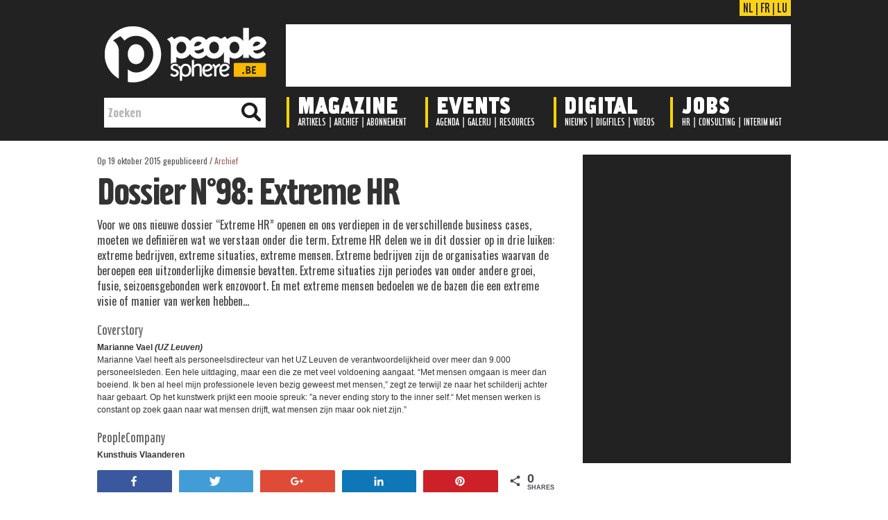

--- FILE ---
content_type: text/html; charset=UTF-8
request_url: https://peoplesphere.be/nl/psnl98/
body_size: 13118
content:












<!DOCTYPE html PUBLIC "-//W3C//DTD XHTML 1.0 Transitional//EN" "http://www.w3.org/TR/xhtml1/DTD/xhtml1-transitional.dtd"><html xmlns="http://www.w3.org/1999/xhtml" lang="nl-NL">

<head profile="http://gmpg.org/xfn/11">
<meta http-equiv="Content-Type" content="text/html; charset=UTF-8" />
<link href='https://fonts.googleapis.com/css?family=Oswald' rel='stylesheet' type='text/css'/>
<title>PSNL98 - Peoplesphere | Peoplesphere</title>
<link rel="stylesheet" href="https://peoplesphere.be/nl/wp-content/themes/BlueStyle/css/screen.css" type="text/css" media="screen, projection" />
<link rel="stylesheet" href="https://peoplesphere.be/nl/wp-content/themes/BlueStyle/css/print.css" type="text/css" media="print" />
<!--[if IE]><link rel="stylesheet" href="https://peoplesphere.be/nl/wp-content/themes/BlueStyle/css/ie.css" type="text/css" media="screen, projection"><![endif]-->
<link rel="stylesheet" href="https://peoplesphere.be/nl/wp-content/themes/BlueStyle/style.css" type="text/css" media="screen" />

<link rel="alternate" type="application/rss+xml" title="Peoplesphere RSS Feed" href="https://peoplesphere.be/nl/feed/" />
<link rel="alternate" type="application/atom+xml" title="Peoplesphere Atom Feed" href="https://peoplesphere.be/nl/feed/atom/" />
<link rel="pingback" href="https://peoplesphere.be/nl/xmlrpc.php" />

<meta name='robots' content='index, follow, max-image-preview:large, max-snippet:-1, max-video-preview:-1' />

<!-- Social Warfare v2.2.5 http://warfareplugins.com -->
<style>@font-face {font-family: "sw-icon-font";src:url("https://peoplesphere.be/nl/wp-content/plugins/social-warfare/fonts/sw-icon-font.eot?ver=2.2.5");src:url("https://peoplesphere.be/nl/wp-content/plugins/social-warfare/fonts/sw-icon-font.eot?ver=2.2.5#iefix") format("embedded-opentype"),url("https://peoplesphere.be/nl/wp-content/plugins/social-warfare/fonts/sw-icon-font.woff?ver=2.2.5") format("woff"), url("https://peoplesphere.be/nl/wp-content/plugins/social-warfare/fonts/sw-icon-font.ttf?ver=2.2.5") format("truetype"),url("https://peoplesphere.be/nl/wp-content/plugins/social-warfare/fonts/sw-icon-font.svg?ver=2.2.5#1445203416") format("svg");font-weight: normal;font-style: normal;}</style>
<!-- Social Warfare v2.2.5 http://warfareplugins.com -->


	<!-- This site is optimized with the Yoast SEO plugin v20.12 - https://yoast.com/wordpress/plugins/seo/ -->
	<link rel="canonical" href="https://peoplesphere.be/nl/psnl98/" />
	<meta property="og:locale" content="nl_NL" />
	<meta property="og:type" content="article" />
	<meta property="og:title" content="PSNL98 - Peoplesphere" />
	<meta property="og:description" content="Dossier N°98: Extreme HR Voor we ons nieuwe dossier “Extreme HR” openen en ons verdiepen in de verschillende business cases, moeten we definiëren wat we verstaan onder die term. Extreme HR delen we in dit dossier op in drie luiken: [&hellip;]" />
	<meta property="og:url" content="https://peoplesphere.be/nl/psnl98/" />
	<meta property="og:site_name" content="Peoplesphere" />
	<meta property="article:publisher" content="https://www.facebook.com/peoplesphere" />
	<meta property="article:published_time" content="2015-10-19T13:25:13+00:00" />
	<meta property="article:modified_time" content="2015-12-07T14:36:34+00:00" />
	<meta property="og:image" content="http://www.peoplesphere.be/img/covers/PSNL98.jpg" />
	<meta name="author" content="admin" />
	<meta name="twitter:card" content="summary_large_image" />
	<meta name="twitter:creator" content="@PeoplesphereMag" />
	<meta name="twitter:site" content="@PeoplesphereMag" />
	<meta name="twitter:label1" content="Geschreven door" />
	<meta name="twitter:data1" content="admin" />
	<meta name="twitter:label2" content="Geschatte leestijd" />
	<meta name="twitter:data2" content="2 minuten" />
	<script type="application/ld+json" class="yoast-schema-graph">{"@context":"https://schema.org","@graph":[{"@type":"WebPage","@id":"https://peoplesphere.be/nl/psnl98/","url":"https://peoplesphere.be/nl/psnl98/","name":"PSNL98 - Peoplesphere","isPartOf":{"@id":"https://peoplesphere.be/nl/#website"},"primaryImageOfPage":{"@id":"https://peoplesphere.be/nl/psnl98/#primaryimage"},"image":{"@id":"https://peoplesphere.be/nl/psnl98/#primaryimage"},"thumbnailUrl":"http://www.peoplesphere.be/img/covers/PSNL98.jpg","datePublished":"2015-10-19T13:25:13+00:00","dateModified":"2015-12-07T14:36:34+00:00","author":{"@id":"https://peoplesphere.be/nl/#/schema/person/a5cdce1fe1f107beb332bf4b0ad53b5d"},"breadcrumb":{"@id":"https://peoplesphere.be/nl/psnl98/#breadcrumb"},"inLanguage":"nl-NL","potentialAction":[{"@type":"ReadAction","target":["https://peoplesphere.be/nl/psnl98/"]}]},{"@type":"ImageObject","inLanguage":"nl-NL","@id":"https://peoplesphere.be/nl/psnl98/#primaryimage","url":"http://www.peoplesphere.be/img/covers/PSNL98.jpg","contentUrl":"http://www.peoplesphere.be/img/covers/PSNL98.jpg"},{"@type":"BreadcrumbList","@id":"https://peoplesphere.be/nl/psnl98/#breadcrumb","itemListElement":[{"@type":"ListItem","position":1,"name":"Accueil","item":"https://peoplesphere.be/nl/"},{"@type":"ListItem","position":2,"name":"PSNL98"}]},{"@type":"WebSite","@id":"https://peoplesphere.be/nl/#website","url":"https://peoplesphere.be/nl/","name":"Peoplesphere","description":"The People Managers Magazine","potentialAction":[{"@type":"SearchAction","target":{"@type":"EntryPoint","urlTemplate":"https://peoplesphere.be/nl/?s={search_term_string}"},"query-input":"required name=search_term_string"}],"inLanguage":"nl-NL"},{"@type":"Person","@id":"https://peoplesphere.be/nl/#/schema/person/a5cdce1fe1f107beb332bf4b0ad53b5d","name":"admin","image":{"@type":"ImageObject","inLanguage":"nl-NL","@id":"https://peoplesphere.be/nl/#/schema/person/image/","url":"https://secure.gravatar.com/avatar/d20f4a44ec8508c3a90cb5021a329512?s=96&d=mm&r=g","contentUrl":"https://secure.gravatar.com/avatar/d20f4a44ec8508c3a90cb5021a329512?s=96&d=mm&r=g","caption":"admin"},"url":"https://peoplesphere.be/nl/author/admin/"}]}</script>
	<!-- / Yoast SEO plugin. -->


<link rel="alternate" type="application/rss+xml" title="Peoplesphere &raquo; PSNL98 reactiesfeed" href="https://peoplesphere.be/nl/psnl98/feed/" />
<script type="text/javascript">
window._wpemojiSettings = {"baseUrl":"https:\/\/s.w.org\/images\/core\/emoji\/14.0.0\/72x72\/","ext":".png","svgUrl":"https:\/\/s.w.org\/images\/core\/emoji\/14.0.0\/svg\/","svgExt":".svg","source":{"concatemoji":"https:\/\/peoplesphere.be\/nl\/wp-includes\/js\/wp-emoji-release.min.js?ver=6.2.2"}};
/*! This file is auto-generated */
!function(e,a,t){var n,r,o,i=a.createElement("canvas"),p=i.getContext&&i.getContext("2d");function s(e,t){p.clearRect(0,0,i.width,i.height),p.fillText(e,0,0);e=i.toDataURL();return p.clearRect(0,0,i.width,i.height),p.fillText(t,0,0),e===i.toDataURL()}function c(e){var t=a.createElement("script");t.src=e,t.defer=t.type="text/javascript",a.getElementsByTagName("head")[0].appendChild(t)}for(o=Array("flag","emoji"),t.supports={everything:!0,everythingExceptFlag:!0},r=0;r<o.length;r++)t.supports[o[r]]=function(e){if(p&&p.fillText)switch(p.textBaseline="top",p.font="600 32px Arial",e){case"flag":return s("\ud83c\udff3\ufe0f\u200d\u26a7\ufe0f","\ud83c\udff3\ufe0f\u200b\u26a7\ufe0f")?!1:!s("\ud83c\uddfa\ud83c\uddf3","\ud83c\uddfa\u200b\ud83c\uddf3")&&!s("\ud83c\udff4\udb40\udc67\udb40\udc62\udb40\udc65\udb40\udc6e\udb40\udc67\udb40\udc7f","\ud83c\udff4\u200b\udb40\udc67\u200b\udb40\udc62\u200b\udb40\udc65\u200b\udb40\udc6e\u200b\udb40\udc67\u200b\udb40\udc7f");case"emoji":return!s("\ud83e\udef1\ud83c\udffb\u200d\ud83e\udef2\ud83c\udfff","\ud83e\udef1\ud83c\udffb\u200b\ud83e\udef2\ud83c\udfff")}return!1}(o[r]),t.supports.everything=t.supports.everything&&t.supports[o[r]],"flag"!==o[r]&&(t.supports.everythingExceptFlag=t.supports.everythingExceptFlag&&t.supports[o[r]]);t.supports.everythingExceptFlag=t.supports.everythingExceptFlag&&!t.supports.flag,t.DOMReady=!1,t.readyCallback=function(){t.DOMReady=!0},t.supports.everything||(n=function(){t.readyCallback()},a.addEventListener?(a.addEventListener("DOMContentLoaded",n,!1),e.addEventListener("load",n,!1)):(e.attachEvent("onload",n),a.attachEvent("onreadystatechange",function(){"complete"===a.readyState&&t.readyCallback()})),(e=t.source||{}).concatemoji?c(e.concatemoji):e.wpemoji&&e.twemoji&&(c(e.twemoji),c(e.wpemoji)))}(window,document,window._wpemojiSettings);
</script>
<style type="text/css">
img.wp-smiley,
img.emoji {
	display: inline !important;
	border: none !important;
	box-shadow: none !important;
	height: 1em !important;
	width: 1em !important;
	margin: 0 0.07em !important;
	vertical-align: -0.1em !important;
	background: none !important;
	padding: 0 !important;
}
</style>
	<link rel='stylesheet' id='wp-block-library-css' href='https://peoplesphere.be/nl/wp-includes/css/dist/block-library/style.min.css?ver=6.2.2' type='text/css' media='all' />
<link rel='stylesheet' id='classic-theme-styles-css' href='https://peoplesphere.be/nl/wp-includes/css/classic-themes.min.css?ver=6.2.2' type='text/css' media='all' />
<style id='global-styles-inline-css' type='text/css'>
body{--wp--preset--color--black: #000000;--wp--preset--color--cyan-bluish-gray: #abb8c3;--wp--preset--color--white: #ffffff;--wp--preset--color--pale-pink: #f78da7;--wp--preset--color--vivid-red: #cf2e2e;--wp--preset--color--luminous-vivid-orange: #ff6900;--wp--preset--color--luminous-vivid-amber: #fcb900;--wp--preset--color--light-green-cyan: #7bdcb5;--wp--preset--color--vivid-green-cyan: #00d084;--wp--preset--color--pale-cyan-blue: #8ed1fc;--wp--preset--color--vivid-cyan-blue: #0693e3;--wp--preset--color--vivid-purple: #9b51e0;--wp--preset--gradient--vivid-cyan-blue-to-vivid-purple: linear-gradient(135deg,rgba(6,147,227,1) 0%,rgb(155,81,224) 100%);--wp--preset--gradient--light-green-cyan-to-vivid-green-cyan: linear-gradient(135deg,rgb(122,220,180) 0%,rgb(0,208,130) 100%);--wp--preset--gradient--luminous-vivid-amber-to-luminous-vivid-orange: linear-gradient(135deg,rgba(252,185,0,1) 0%,rgba(255,105,0,1) 100%);--wp--preset--gradient--luminous-vivid-orange-to-vivid-red: linear-gradient(135deg,rgba(255,105,0,1) 0%,rgb(207,46,46) 100%);--wp--preset--gradient--very-light-gray-to-cyan-bluish-gray: linear-gradient(135deg,rgb(238,238,238) 0%,rgb(169,184,195) 100%);--wp--preset--gradient--cool-to-warm-spectrum: linear-gradient(135deg,rgb(74,234,220) 0%,rgb(151,120,209) 20%,rgb(207,42,186) 40%,rgb(238,44,130) 60%,rgb(251,105,98) 80%,rgb(254,248,76) 100%);--wp--preset--gradient--blush-light-purple: linear-gradient(135deg,rgb(255,206,236) 0%,rgb(152,150,240) 100%);--wp--preset--gradient--blush-bordeaux: linear-gradient(135deg,rgb(254,205,165) 0%,rgb(254,45,45) 50%,rgb(107,0,62) 100%);--wp--preset--gradient--luminous-dusk: linear-gradient(135deg,rgb(255,203,112) 0%,rgb(199,81,192) 50%,rgb(65,88,208) 100%);--wp--preset--gradient--pale-ocean: linear-gradient(135deg,rgb(255,245,203) 0%,rgb(182,227,212) 50%,rgb(51,167,181) 100%);--wp--preset--gradient--electric-grass: linear-gradient(135deg,rgb(202,248,128) 0%,rgb(113,206,126) 100%);--wp--preset--gradient--midnight: linear-gradient(135deg,rgb(2,3,129) 0%,rgb(40,116,252) 100%);--wp--preset--duotone--dark-grayscale: url('#wp-duotone-dark-grayscale');--wp--preset--duotone--grayscale: url('#wp-duotone-grayscale');--wp--preset--duotone--purple-yellow: url('#wp-duotone-purple-yellow');--wp--preset--duotone--blue-red: url('#wp-duotone-blue-red');--wp--preset--duotone--midnight: url('#wp-duotone-midnight');--wp--preset--duotone--magenta-yellow: url('#wp-duotone-magenta-yellow');--wp--preset--duotone--purple-green: url('#wp-duotone-purple-green');--wp--preset--duotone--blue-orange: url('#wp-duotone-blue-orange');--wp--preset--font-size--small: 13px;--wp--preset--font-size--medium: 20px;--wp--preset--font-size--large: 36px;--wp--preset--font-size--x-large: 42px;--wp--preset--spacing--20: 0.44rem;--wp--preset--spacing--30: 0.67rem;--wp--preset--spacing--40: 1rem;--wp--preset--spacing--50: 1.5rem;--wp--preset--spacing--60: 2.25rem;--wp--preset--spacing--70: 3.38rem;--wp--preset--spacing--80: 5.06rem;--wp--preset--shadow--natural: 6px 6px 9px rgba(0, 0, 0, 0.2);--wp--preset--shadow--deep: 12px 12px 50px rgba(0, 0, 0, 0.4);--wp--preset--shadow--sharp: 6px 6px 0px rgba(0, 0, 0, 0.2);--wp--preset--shadow--outlined: 6px 6px 0px -3px rgba(255, 255, 255, 1), 6px 6px rgba(0, 0, 0, 1);--wp--preset--shadow--crisp: 6px 6px 0px rgba(0, 0, 0, 1);}:where(.is-layout-flex){gap: 0.5em;}body .is-layout-flow > .alignleft{float: left;margin-inline-start: 0;margin-inline-end: 2em;}body .is-layout-flow > .alignright{float: right;margin-inline-start: 2em;margin-inline-end: 0;}body .is-layout-flow > .aligncenter{margin-left: auto !important;margin-right: auto !important;}body .is-layout-constrained > .alignleft{float: left;margin-inline-start: 0;margin-inline-end: 2em;}body .is-layout-constrained > .alignright{float: right;margin-inline-start: 2em;margin-inline-end: 0;}body .is-layout-constrained > .aligncenter{margin-left: auto !important;margin-right: auto !important;}body .is-layout-constrained > :where(:not(.alignleft):not(.alignright):not(.alignfull)){max-width: var(--wp--style--global--content-size);margin-left: auto !important;margin-right: auto !important;}body .is-layout-constrained > .alignwide{max-width: var(--wp--style--global--wide-size);}body .is-layout-flex{display: flex;}body .is-layout-flex{flex-wrap: wrap;align-items: center;}body .is-layout-flex > *{margin: 0;}:where(.wp-block-columns.is-layout-flex){gap: 2em;}.has-black-color{color: var(--wp--preset--color--black) !important;}.has-cyan-bluish-gray-color{color: var(--wp--preset--color--cyan-bluish-gray) !important;}.has-white-color{color: var(--wp--preset--color--white) !important;}.has-pale-pink-color{color: var(--wp--preset--color--pale-pink) !important;}.has-vivid-red-color{color: var(--wp--preset--color--vivid-red) !important;}.has-luminous-vivid-orange-color{color: var(--wp--preset--color--luminous-vivid-orange) !important;}.has-luminous-vivid-amber-color{color: var(--wp--preset--color--luminous-vivid-amber) !important;}.has-light-green-cyan-color{color: var(--wp--preset--color--light-green-cyan) !important;}.has-vivid-green-cyan-color{color: var(--wp--preset--color--vivid-green-cyan) !important;}.has-pale-cyan-blue-color{color: var(--wp--preset--color--pale-cyan-blue) !important;}.has-vivid-cyan-blue-color{color: var(--wp--preset--color--vivid-cyan-blue) !important;}.has-vivid-purple-color{color: var(--wp--preset--color--vivid-purple) !important;}.has-black-background-color{background-color: var(--wp--preset--color--black) !important;}.has-cyan-bluish-gray-background-color{background-color: var(--wp--preset--color--cyan-bluish-gray) !important;}.has-white-background-color{background-color: var(--wp--preset--color--white) !important;}.has-pale-pink-background-color{background-color: var(--wp--preset--color--pale-pink) !important;}.has-vivid-red-background-color{background-color: var(--wp--preset--color--vivid-red) !important;}.has-luminous-vivid-orange-background-color{background-color: var(--wp--preset--color--luminous-vivid-orange) !important;}.has-luminous-vivid-amber-background-color{background-color: var(--wp--preset--color--luminous-vivid-amber) !important;}.has-light-green-cyan-background-color{background-color: var(--wp--preset--color--light-green-cyan) !important;}.has-vivid-green-cyan-background-color{background-color: var(--wp--preset--color--vivid-green-cyan) !important;}.has-pale-cyan-blue-background-color{background-color: var(--wp--preset--color--pale-cyan-blue) !important;}.has-vivid-cyan-blue-background-color{background-color: var(--wp--preset--color--vivid-cyan-blue) !important;}.has-vivid-purple-background-color{background-color: var(--wp--preset--color--vivid-purple) !important;}.has-black-border-color{border-color: var(--wp--preset--color--black) !important;}.has-cyan-bluish-gray-border-color{border-color: var(--wp--preset--color--cyan-bluish-gray) !important;}.has-white-border-color{border-color: var(--wp--preset--color--white) !important;}.has-pale-pink-border-color{border-color: var(--wp--preset--color--pale-pink) !important;}.has-vivid-red-border-color{border-color: var(--wp--preset--color--vivid-red) !important;}.has-luminous-vivid-orange-border-color{border-color: var(--wp--preset--color--luminous-vivid-orange) !important;}.has-luminous-vivid-amber-border-color{border-color: var(--wp--preset--color--luminous-vivid-amber) !important;}.has-light-green-cyan-border-color{border-color: var(--wp--preset--color--light-green-cyan) !important;}.has-vivid-green-cyan-border-color{border-color: var(--wp--preset--color--vivid-green-cyan) !important;}.has-pale-cyan-blue-border-color{border-color: var(--wp--preset--color--pale-cyan-blue) !important;}.has-vivid-cyan-blue-border-color{border-color: var(--wp--preset--color--vivid-cyan-blue) !important;}.has-vivid-purple-border-color{border-color: var(--wp--preset--color--vivid-purple) !important;}.has-vivid-cyan-blue-to-vivid-purple-gradient-background{background: var(--wp--preset--gradient--vivid-cyan-blue-to-vivid-purple) !important;}.has-light-green-cyan-to-vivid-green-cyan-gradient-background{background: var(--wp--preset--gradient--light-green-cyan-to-vivid-green-cyan) !important;}.has-luminous-vivid-amber-to-luminous-vivid-orange-gradient-background{background: var(--wp--preset--gradient--luminous-vivid-amber-to-luminous-vivid-orange) !important;}.has-luminous-vivid-orange-to-vivid-red-gradient-background{background: var(--wp--preset--gradient--luminous-vivid-orange-to-vivid-red) !important;}.has-very-light-gray-to-cyan-bluish-gray-gradient-background{background: var(--wp--preset--gradient--very-light-gray-to-cyan-bluish-gray) !important;}.has-cool-to-warm-spectrum-gradient-background{background: var(--wp--preset--gradient--cool-to-warm-spectrum) !important;}.has-blush-light-purple-gradient-background{background: var(--wp--preset--gradient--blush-light-purple) !important;}.has-blush-bordeaux-gradient-background{background: var(--wp--preset--gradient--blush-bordeaux) !important;}.has-luminous-dusk-gradient-background{background: var(--wp--preset--gradient--luminous-dusk) !important;}.has-pale-ocean-gradient-background{background: var(--wp--preset--gradient--pale-ocean) !important;}.has-electric-grass-gradient-background{background: var(--wp--preset--gradient--electric-grass) !important;}.has-midnight-gradient-background{background: var(--wp--preset--gradient--midnight) !important;}.has-small-font-size{font-size: var(--wp--preset--font-size--small) !important;}.has-medium-font-size{font-size: var(--wp--preset--font-size--medium) !important;}.has-large-font-size{font-size: var(--wp--preset--font-size--large) !important;}.has-x-large-font-size{font-size: var(--wp--preset--font-size--x-large) !important;}
.wp-block-navigation a:where(:not(.wp-element-button)){color: inherit;}
:where(.wp-block-columns.is-layout-flex){gap: 2em;}
.wp-block-pullquote{font-size: 1.5em;line-height: 1.6;}
</style>
<link rel='stylesheet' id='wpt-twitter-feed-css' href='https://peoplesphere.be/nl/wp-content/plugins/wp-to-twitter/css/twitter-feed.css?ver=6.2.2' type='text/css' media='all' />
<link rel='stylesheet' id='contact-form-7-css' href='https://peoplesphere.be/nl/wp-content/plugins/contact-form-7/includes/css/styles.css?ver=4.8' type='text/css' media='all' />
<link rel='stylesheet' id='social_warfare-css' href='https://peoplesphere.be/nl/wp-content/plugins/social-warfare/css/style.min.css?ver=2.2.5' type='text/css' media='all' />
<script type='text/javascript' src='https://peoplesphere.be/nl/wp-includes/js/jquery/jquery.min.js?ver=3.6.4' id='jquery-core-js'></script>
<script type='text/javascript' src='https://peoplesphere.be/nl/wp-includes/js/jquery/jquery-migrate.min.js?ver=3.4.0' id='jquery-migrate-js'></script>
<link rel="https://api.w.org/" href="https://peoplesphere.be/nl/wp-json/" /><link rel="alternate" type="application/json" href="https://peoplesphere.be/nl/wp-json/wp/v2/posts/1628" /><link rel="EditURI" type="application/rsd+xml" title="RSD" href="https://peoplesphere.be/nl/xmlrpc.php?rsd" />
<link rel="wlwmanifest" type="application/wlwmanifest+xml" href="https://peoplesphere.be/nl/wp-includes/wlwmanifest.xml" />
<meta name="generator" content="WordPress 6.2.2" />
<link rel='shortlink' href='https://peoplesphere.be/nl/?p=1628' />
<link rel="alternate" type="application/json+oembed" href="https://peoplesphere.be/nl/wp-json/oembed/1.0/embed?url=https%3A%2F%2Fpeoplesphere.be%2Fnl%2Fpsnl98%2F" />
<link rel="alternate" type="text/xml+oembed" href="https://peoplesphere.be/nl/wp-json/oembed/1.0/embed?url=https%3A%2F%2Fpeoplesphere.be%2Fnl%2Fpsnl98%2F&#038;format=xml" />

		<script>
			(function(i,s,o,g,r,a,m){i['GoogleAnalyticsObject']=r;i[r]=i[r]||function(){
			(i[r].q=i[r].q||[]).push(arguments)},i[r].l=1*new Date();a=s.createElement(o),
			m=s.getElementsByTagName(o)[0];a.async=1;a.src=g;m.parentNode.insertBefore(a,m)
			})(window,document,'script','https://www.google-analytics.com/analytics.js','ga');
			ga('create', 'UA-12366972-3', 'auto');
			ga('send', 'pageview');
		</script>

	  <style type="text/css">/*<![CDATA[*/
    q:before {
      content: "“";
    }
    q:after {
      content: "”";
    }
  /*]]>*/</style>
  <script src="https://peoplesphere.be/nl/wp-content/themes/BlueStyle/js/jquery-1.4.4.js" type="text/javascript"></script>
<script src="https://peoplesphere.be/nl/wp-content/themes/BlueStyle/js/jquery.cycle.all.js" type="text/javascript"></script>
<script type="text/javascript" src="https://peoplesphere.be/nl/wp-content/themes/BlueStyle/menu/superfish.js"></script>
<script type="text/javascript" src="https://peoplesphere.be/nl/wp-content/themes/BlueStyle/menu/custom.js"></script>





<!--Pour animation du menu-->
<script src="https://code.jquery.com/jquery-latest.js"></script>



</head>
<body class="post-template-default single single-post postid-1628 single-format-standard">
	<div id="wrapper"><div id="wrapper-bg"><div id="wrapper-bg2">













   <!-- Menu en HTML/CSS-->
					
                    
					<header class="large">

			
			
			
			<div id="headermenucontent" class="outer">
			
		
                    <div id="header-row1">


                        <div id="lang">
                        <a href="https://peoplesphere.be/nl">NL</a>
                       | 
                        <a href="https://peoplesphere.be/fr">FR</a>
                        | 
                        <a href="https://peoplesphere.lu">LU</a>
                        </div>
                    
                    </div>
                   
                   
                   
                   
                   
                    <div id="header-row2">

                       <div id="logoheader">
                        <a href="https://peoplesphere.be/nl"><img src="https://peoplesphere.be/img/logo/logo-peoplesphere2.png" style="border: 0;" alt="Peoplesphere"/></a>
                        </div>
            
                        
                        
                        <div class="leaderboard" style="padding-top: 0; text-align:right;"> 			<!--/* OpenX iFrame Tag v2.8.3 */-->

<!--/** Cette balise a été créée pour une utilisation sur une page non-SSL. Si cette balise  	* doit être placée sur une page SSL, changez le 	*   'http://www.mrh.be/ads/www/delivery/...' 	* par 	*   'https://www.mrh.be/ads/www/delivery/...' 	** L'image de sauvegarde de cette balise a été générée pour être utilisée sur une page 	* non-SSL. Ci cette balise doit être placée sur une page SSL, changez le 	*   'http://www.mrh.be/ads/www/delivery/...' 	* par 	*   'https://www.mrh.be/ads/www/delivery/...' 	*
  * If iFrames are not supported by the viewer's browser, then this
  * tag only shows image banners. There is no width or height in these
  * banners, so if you want these tags to allocate space for the ad
  * before it shows, you will need to add this information to the <img>
  * tag.
  */-->

<iframe id='aaf0925f' name='aaf0925f' src='https://ads.mrh.be/www/delivery/afr.php?zoneid=7&cb=INSERT_RANDOM_NUMBER_HERE' framespacing='0' frameborder='no' scrolling='no' width='728' height='90'><a href='https://ads.mrh.be/www/delivery/ck.php?n=a412d477&cb=INSERT_RANDOM_NUMBER_HERE' target='_blank'><img src='https://ads.mrh.be/www/delivery/avw.php?zoneid=7&cb=INSERT_RANDOM_NUMBER_HERE&n=a412d477' border='0' alt='' /></a></iframe>		
              
                        </div>
					</div>
                    
                    
                    
                    
                    
                    <div id="header-row3">
                    
                         
                        
    
    
                        <div class="navi-secondary-container">
                        
                        
                        
                        
                        	<img class="menuseparator" src="https://peoplesphere.be/img/nav/separator.gif" style="margin-left: 0px;" />
                        	<img class="menuseparator" src="https://peoplesphere.be/img/nav/separator.gif" style="margin-left: 200px;" />
                        	<img class="menuseparator" src="https://peoplesphere.be/img/nav/separator.gif" style="margin-left: 385px;" />
                           <img class="menuseparator" src="https://peoplesphere.be/img/nav/separator.gif" style="margin-left: 553px;" />
                            
                            
                            <ul id="menu-menu-principal" class="navi-secondary navis"><li id="menu-item-4" class="menu-item menu-item-type-taxonomy menu-item-object-category current-post-ancestor menu-item-4"><a href="https://peoplesphere.be/nl/category/magazine/">Magazine</a></li>
<li id="menu-item-10" class="menu-item menu-item-type-taxonomy menu-item-object-category menu-item-10"><a href="https://peoplesphere.be/nl/category/events/">Events</a></li>
<li id="menu-item-7" class="menu-item menu-item-type-taxonomy menu-item-object-category menu-item-7"><a href="https://peoplesphere.be/nl/category/digital/">Digital</a></li>
<li id="menu-item-3183" class="menu-item menu-item-type-taxonomy menu-item-object-category menu-item-3183"><a href="https://peoplesphere.be/nl/category/digital/jobs/">Jobs</a></li>
</ul>                            
                            
                            
                            
                            		 <div id="sousmenu1">
                                <ul>
                                	<li><a href="https://peoplesphere.be/nl/?cat=9">Artikels</a></li> 
                                	| 
                                  <li><a href="https://peoplesphere.be/nl/?cat=8">Archief</a></li> 
                                  | 
                                  <li><a href="https://peoplesphere.be/nl/?page_id=39">Abonnement</a></li>
                                </ul>
                                </div>
                                
                                
                                <div id="sousmenu2">
                                <ul>
                                	<li><a href="https://peoplesphere.be/nl/?cat=90">Agenda</a></li> 
                                	| 
                                  <li><a href="https://peoplesphere.be/nl/?cat=91">Galerij</a></li> 
                                  | 
                                  <li><a href="https://peoplesphere.be/nl/?cat=92">Resources</a></li>
                                </ul>
                                </div>
                                
                                
                                <div id="sousmenu3">
                                <ul>
                                	<li><a href="https://peoplesphere.be/nl/?cat=4">Nieuws</a></li> 
                                	| 
                                  <li><a href="https://peoplesphere.be/nl/?cat=5">Digifiles</a></li> 
                                  | 
                                  <li><a href="https://peoplesphere.be/nl/category/digital/videos/">Videos</a></li>
                                </ul>
                                </div>
                                
                                
                                <div id="sousmenu4">
                                <ul>
                                	<li><a href="https://peoplesphere.be/nl/category/digital/jobs/">HR</a></li> 
                                	| 
                                  <li><a href="https://peoplesphere.be/nl/category/digital/jobs/">Consulting</a></li> 
                                  | 
                                  <li><a href="https://peoplesphere.be/nl/category/digital/jobs/">Interim Mgt</a></li>
                                </ul>
                                </div>
                            
                       
                        
                        </div>
                        
                        
                        
                        
                        
                        <div id="search">
                            <form id="searchform" action="https://peoplesphere.be/nl/" method="get">
                            <input id="s" type="text" onfocus="if (this.value == 'Zoeken') {this.value = '';}" onblur="if (this.value == '') {this.value = 'Zoeken';}" name="s" value="Zoeken">
                            <input type="image" style="border:0; vertical-align: top;" src="https://peoplesphere.be/img/nav/loupe.png">
                            </form>
                        </div>
                        
                        
                        
                        
                        
					
					</div>
					

					<!--
					<div id="minicover">
					<a href="https://peoplesphere.be/fr/?cat=2">
					<img src="https://peoplesphere.be/fr/wp-content/uploads/2014/09/PSFR188.jpg" style="border: 0;" alt="Magazine"/>
					</a>
					</div>
					
					
					
					<div id="minievent">
					<a href="https://peoplesphere.be/fr/?cat=8">
					<img src="https://peoplesphere.be/fr/wp-content/uploads/2014/08/night2014bullet.png" style="border: 0;" alt="Events"/>
					</a>
					</div>
					
					
					
					<div id="minidigital">
					<a href="https://peoplesphere.be/fr/?cat=10">
					<img src="https://peoplesphere.be/fr/wp-content/uploads/2014/07/ipad-mini_peoplesphere.png" style="border: 0;" alt="Digital"/>
					</a>
					</div>

					-->
					
					
					
					
			</div><!-- outer -->





           </header> <!-- headermenu -->
           

<script type="text/javascript">
		$(document).on("scroll",function(){
			if($(document).scrollTop()>100){ 
				$("header").removeClass("large").addClass("small");
				}
			else{
				$("header").removeClass("small").addClass("large");
				}
			});
	</script>
    
    
    
    




<div id="decalagemenu"></div>






<div id="habillage">

<!--/* OpenX Javascript Tag v2.8.3 */-->

<!--/** L'image de sauvegarde de cette balise a été générée pour être utilisée sur une page 	* non-SSL. Ci cette balise doit être placée sur une page SSL, changez le 	*   'http://www.mrh.be/ads/www/delivery/...' 	* par 	*   'https://www.mrh.be/ads/www/delivery/...' 	*
  * This noscript section of this tag only shows image banners. There
  * is no width or height in these banners, so if you want these tags to
  * allocate space for the ad before it shows, you will need to add this
  * information to the <img> tag.
  *
  * If you do not want to deal with the intricities of the noscript
  * section, delete the tag (from <noscript>... to </noscript>). On
  * average, the noscript tag is called from less than 1% of internet
  * users.
  */-->

<script type='text/javascript'><!--//<![CDATA[
   var m3_u = (location.protocol=='https:'?'https://ads.mrh.be/www/delivery/ajs.php':'https://ads.mrh.be/www/delivery/ajs.php');
   var m3_r = Math.floor(Math.random()*99999999999);
   if (!document.MAX_used) document.MAX_used = ',';
   document.write ("<scr"+"ipt type='text/javascript' src='"+m3_u);
   document.write ("?zoneid=60");
   document.write ('&amp;cb=' + m3_r);
   if (document.MAX_used != ',') document.write ("&amp;exclude=" + document.MAX_used);
   document.write (document.charset ? '&amp;charset='+document.charset : (document.characterSet ? '&amp;charset='+document.characterSet : ''));
   document.write ("&amp;loc=" + escape(window.location));
   if (document.referrer) document.write ("&amp;referer=" + escape(document.referrer));
   if (document.context) document.write ("&context=" + escape(document.context));
   if (document.mmm_fo) document.write ("&amp;mmm_fo=1");
   document.write ("'><\/scr"+"ipt>");
//]]>--></script><noscript><a href='https://ads.mrh.be/www/delivery/ck.php?n=aba64687&amp;cb=INSERT_RANDOM_NUMBER_HERE' target='_blank'><img src='https://ads.mrh.be/www/delivery/avw.php?zoneid=60&amp;cb=INSERT_RANDOM_NUMBER_HERE&amp;n=aba64687' border='0' alt='' /></a></noscript>

</div>








		<div id="outer-wrapper" class="outer-wrapper">  
           
           
                    <!--   
				<div id="header" class="outer">
					
					
					
					<div class="header-part">
													<a href="https://peoplesphere.be/nl"><img src="https://peoplesphere.be/wp/wp-content/uploads/2014/07/peoplesphere-fr-logo1.png" alt="Peoplesphere" title="Peoplesphere" class="logoimg" /></a>
													
					</div>
					
					
					
					
					
					
					
					
					
					
				</div>
		
		
		-->
		
		
		
		
		
			
		
			
						
			
			<div class="outer" id="contentwrap">	
			<div class="postcont">
				<div id="content">	
						
																
										
					
					<div class="postdate-single">Op 19 oktober 2015 gepubliceerd <!--door admin -->/ <!--Catégorie: --><a href="https://peoplesphere.be/nl/category/magazine/archief/" rel="category tag">Archief</a> </div>
					
					
											<div class="post-1628 post type-post status-publish format-standard hentry category-archief" id="post-1628">
												
												
												<h2 class="title-page">PSNL98</h2>
												
																				<div class="entry">
					
													<p><img decoding="async" class="cover" src="http://www.peoplesphere.be/img/covers/PSNL98.jpg" alt="PSNL98" /></p>
<h2 class="title"><a href="http://www.peoplesphere.be/nl/psnl98">Dossier N°98: Extreme HR</a></h2>
<h1>Voor we ons nieuwe dossier “Extreme HR” openen en ons verdiepen in de verschillende business cases, moeten we definiëren wat we verstaan onder die term. Extreme HR delen we in dit dossier op in drie luiken: extreme bedrijven, extreme situaties, extreme mensen. Extreme bedrijven zijn de organisaties waarvan de beroepen een uitzonderlijke dimensie bevatten. Extreme situaties zijn periodes van onder andere groei, fusie, seizoensgebonden werk enzovoort. En met extreme mensen bedoelen we de bazen die een extreme visie of manier van werken hebben… <span id="more-1628"></span></h1>
<h3>Coverstory</h3>
<p><strong> Marianne Vael <em>(UZ Leuven)</em></strong><br />
Marianne Vael heeft als personeelsdirecteur van het UZ Leuven de verantwoordelijkheid over meer dan 9.000 personeelsleden. Een hele uitdaging, maar een die ze met veel voldoening aangaat. “Met mensen omgaan is meer dan boeiend. Ik ben al heel mijn professionele leven bezig geweest met mensen,” zegt ze terwijl ze naar het schilderij achter haar gebaart. Op het kunstwerk prijkt een mooie spreuk: ”a never ending story to the inner self.“ Met mensen werken is constant op zoek gaan naar wat mensen drijft, wat mensen zijn maar ook niet zijn.” </p>
<h3>PeopleCompany</h3>
<p><strong>Kunsthuis Vlaanderen</strong><br />
In januari 2014 fuseerden de Vlaamse Opera en het Koninklijk Ballet van Vlaanderen. Dit zorgde voor niet weinig uitdagingen op tal van vlakken; ook op HR-vlak! Lena De Meerleer, algemeen directeur van het Kunsthuis, stippelde een aantal trajecten uit om met die uitdagingen om<br />
te gaan. </p>
<h3>Een week in het leven van&#8230; Mieke Hullebroeck</h3>
<p>Mieke Hullebroeck werkt sinds 2012 bij OCMW Gent als departementshoofd voor de ondersteunende diensten en sinds april 2015 als departementshoofd HR voor Stad Gent en OCMW Gent.  De ondersteunende diensten (HR, Facility Management, Communicatie, ICT, Kwaliteit, Archief) van Stad en OCMW fusioneren, en deze reorganisatie zit op kruissnelheid.  Daarnaast zijn ook de kerndepartementen van de Stad bezig met de grootste reorganisatie van de voorbije 20 jaar.</p>
<div data-configid="2448366/30803143" style="width:660px; height:933px;" class="issuuembed"></div>
<p><script type="text/javascript" src="//e.issuu.com/embed.js" async="true"></script></p>
<p>U kunt dossiers verschenen in vorige nummers van Peoplesphere verkrijgen aan de prijs van 15€ per pdf (u ontvangt het volledige magazine). U kunt er ook voor kiezen om het magazine per post opgestuurd te krijgen aan de prijs van 15€ per magazine.</p>
<p><iframe loading="lazy" class="orderform" src="http://www.peoplesphere.be/media/form/commande-mag-nl-98.html" width="300" height="150" frameborder="0" scrolling="no"></iframe></p>
<div class="nc_socialPanel swp_flatFresh swp_d_fullColor swp_i_fullColor swp_o_fullColor scale-100 scale-fullWidth" data-position="below" data-float="floatBottom" data-count="6" data-floatColor="#ffffff" data-emphasize="0"><div class="nc_tweetContainer swp_fb" data-id="4" data-network="facebook"><a rel="nofollow" target="_blank" href="https://www.facebook.com/share.php?u=https%3A%2F%2Fpeoplesphere.be%2Fnl%2Fpsnl98%2F" data-link="http://www.facebook.com/share.php?u=https%3A%2F%2Fpeoplesphere.be%2Fnl%2Fpsnl98%2F" class="nc_tweet"><span class="swp_count swp_hide"><span class="iconFiller"><span class="spaceManWilly"><i class="sw sw-facebook"></i><span class="swp_share"> Share</span></span></span></span></a></div><div class="nc_tweetContainer twitter" data-id="3" data-network="twitter"><a rel="nofollow" target="_blank" href="https://twitter.com/share?original_referer=/&text=PSNL98&url=https://peoplesphere.be/nl/psnl98/&via=PeoplesphereMag" data-link="https://twitter.com/share?original_referer=/&text=PSNL98&url=https://peoplesphere.be/nl/psnl98/&via=PeoplesphereMag" class="nc_tweet"><span class="swp_count swp_hide"><span class="iconFiller"><span class="spaceManWilly"><i class="sw sw-twitter"></i><span class="swp_share"> Tweet</span></span></span></span></a></div><div class="nc_tweetContainer googlePlus" data-id="2" data-network="google_plus"><a rel="nofollow" target="_blank" href="https://plus.google.com/share?url=https%3A%2F%2Fpeoplesphere.be%2Fnl%2Fpsnl98%2F" data-link="https://plus.google.com/share?url=https%3A%2F%2Fpeoplesphere.be%2Fnl%2Fpsnl98%2F" class="nc_tweet"><span class="swp_count swp_hide"><span class="iconFiller"><span class="spaceManWilly"><i class="sw sw-google-plus"></i><span class="swp_share"> +1</span></span></span></span></a></div><div class="nc_tweetContainer linkedIn" data-id="5" data-network="linked_in"><a rel="nofollow" target="_blank" href="https://www.linkedin.com/cws/share?url=https%3A%2F%2Fpeoplesphere.be%2Fnl%2Fpsnl98%2F" data-link="https://www.linkedin.com/cws/share?url=https%3A%2F%2Fpeoplesphere.be%2Fnl%2Fpsnl98%2F" class="nc_tweet"><span class="swp_count swp_hide"><span class="iconFiller"><span class="spaceManWilly"><i class="sw sw-linkedin"></i><span class="swp_share"> Share</span></span></span></span></a></div><div class="nc_tweetContainer nc_pinterest" data-id="6" data-network="pinterest"><a rel="nofollow" onClick="var e=document.createElement('script');e.setAttribute('type','text/javascript');e.setAttribute('charset','UTF-8');e.setAttribute('src','//assets.pinterest.com/js/pinmarklet.js?r='+Math.random()*99999999);document.body.appendChild(e);" class="nc_tweet noPop"><span class="swp_count swp_hide"><span class="iconFiller"><span class="spaceManWilly"><i class="sw sw-pinterest"></i><span class="swp_share"> Pin</span></span></span></span></a></div><div class="nc_tweetContainer totes totesalt" data-id="7" ><span class="swp_count"><span class="swp_label">Shares</span> 0</span></div></div><div class="swp-content-locator"></div>																									</div>
						
						
						
						<div class="postdate-single-2"><img src="https://peoplesphere.be/nl/wp-content/themes/BlueStyle/images/folder.png" /> Catégorie: <a href="https://peoplesphere.be/nl/category/magazine/archief/" rel="category tag">Archief</a> </div>




							<div class="navigation clearfix">
								<div class="alignleft">&laquo; <a href="https://peoplesphere.be/nl/flexibele-verloning-vormt-een-bepalende-factor-in-de-jobkeuze/" rel="prev">Flexibele verloning vormt een bepalende factor in de jobkeuze</a></div>
								<div class="alignright"><a href="https://peoplesphere.be/nl/belg-verdient-gemiddeld-3-200-euro-bruto/" rel="next">Hoeveel verdient de gemiddelde Belg?</a> &raquo;</div>
							</div>
							
							

															
								
	
													</div><!--/post-1628-->
						
								
							
							</div>
			</div>
		
	<div class="sidecont rightsector">
		<div class="sidebar sidebar-right">
   

    		
		
		
		
		
		<ul>
			<li id="text-2" class="widget widget_text">			<div class="textwidget"><iframe style="height:500px !important" seamless style="border-radius:7px" id="stepstoneframe" name="Stepstone" frameborder="0" scrolling="no" src="https://www.stepstone.be/5/index.cfm?event=widgettool.widget&widgetKey=466"></iframe></div>
		</li><li id="text-3" class="widget widget_text">			<div class="textwidget"><div id="menuleft">


	<ul class="blackmenu">
		<a href="https://peoplesphere.be/nl/hr-manager-of-the-year/"><li>HR Manager of the Year <span class="copyrightmenu">©</span></li></a>
        <a href="https://peoplesphere.be/nl/hrmnight/"><li>HRM Night <span class="copyrightmenu">©</span></li></a>
        <a href="https://peoplesphere.be/nl/thegreatescape"><li>The Great Escape <span class="copyrightmenu">©</span></li></a>
        <a href="https://peoplesphere.be/nl/socialprofitday"><li>Social Profit Day <span class="copyrightmenu">©</span> / HR in Non Profit <span class="copyrightmenu">©</span></li></a>
        <a href="https://peoplesphere.be/nl/hr-co-creation-day"><li>HR Co-Creation Day <span class="copyrightmenu">©</span></li></a>
        <a href="https://peoplesphere.be/nl/hreps"><li>HREPS <span class="copyrightmenu">©</span> / Talent Avenue <span class="copyrightmenu">©</span></li></a>
        <a href="https://peoplesphere.be/nl/creativepeoplemgt"><li>Creative People Mgt <span class="copyrightmenu">©</span></li></a>
        <a href="https://peoplesphere.be/nl/behappyday"><li>BE Happy Day <span class="copyrightmenu">©</span></li></a>
    </ul>
    
    
    
    
    <ul class="yellowmenu">
        <a href="https://peoplesphere.be/nl/peoplesphere-team/"><li>Peoplesphere Team</li></a>
        <!--<a href="#"><li>Peoplesphere Cube</li></a>
        <a href="#"><li>Peoplesphere Training</li></a>-->
        <a href="https://peoplesphere.be/nl/infoflash"><li>Peoplesphere e-News</li></a>
        <a href="https://peoplesphere.be/nl/category/digital/jobs/"><li>P&amp;O Jobs</li></a>
    </ul>







</div> </div>
		</li><li id="text-8" class="widget widget_text">			<div class="textwidget"><a href="https://peoplesphere.be/nl/abo/"><img class="coverofthemonth" src="https://peoplesphere.be/img/covers/PSNL111-2.jpg"  alt="Peoplesphere n°111" /></a> 

<p class="coverofthemonthdesc" style="color:white;background-color:#228fba;"><span class="title" style="font-size:26pt;line-height:28px;color:white;margin-bottom:15px;">Peoplesphere n°111 <br/>
Een bedrijf slaapt nooit. <br/>Maar rust het soms?</span><br/><br/>
24 op 24, 7 dagen op zeven. Onze hyper-verbonden bedrijven leven in die realiteit. De economie speelt op globaal niveau en wacht op niemand. Ook klanten willen buiten openingsuren contact kunnen opnemen. Hoe kunnen bedrijven hier op een positieve manier mee omgaan?</p></div>
		</li><li id="text-11" class="widget widget_text">			<div class="textwidget"><a href="https://peoplesphere.be/nl/abo/"><img  class="abonnezvous" src="https://peoplesphere.be/img/nav/bouton-abonnement-nl.jpg"  alt="Abonneer u!" /></a>

<!--<a href="https://peoplesphere.be/nl/infoflash/"><img class="abonnezvous" src="https://peoplesphere.be/img/skyscrapers/peoplesphere-enews-300x500px-NL.jpg"  alt="Abonneer u!" /></a>--></div>
		</li><li id="text-7" class="widget widget_text">			<div class="textwidget"><div style="background-color:white;">
  <br/><ul class="cfomenu">
     	<a href="http://www.financemanagement.be"><li><img style="margin:0px 0px 6px 32px" src="https://peoplesphere.be/img/logo/financemanagement.png" /></li></a>
    </ul>
</div>

<!--<a href="http://hrmnight.be/nl/inscription.html" target="_blank" rel="noopener"><img style="border:0pt solid white;" src="https://peoplesphere.be/img/skyscrapers/hrmnight2016-300x300px.jpg" width="300" height="auto" border="0" /></a>
--></div>
		</li><li id="text-9" class="widget widget_text">			<div class="textwidget"><div style="border-top:10pt solid #FFFFFF;">
<a class="twitter-timeline" data-lang="nl" data-width="300" data-height="600" data-theme="dark" data-link-color="#fad219" href="https://twitter.com/PeoplesphereMag?ref_src=twsrc%5Etfw">Tweets by PeoplesphereMag</a> <script async src="https://platform.twitter.com/widgets.js" charset="utf-8"></script>  
</div></div>
		</li>		</ul>

		
		
		
		
		
		
		
		
		
		
		
		
		
			
		
    
          

		
		
		
		
		
		
		
		
		
		
		
		
		<!--
		
		
		    			<div class="addthis_toolbox">   
    			    
<a href="https://www.facebook.com/peoplesphere" title="Facebook"><img src="https://peoplesphere.be/nl/wp-content/themes/BlueStyle/images/social-icons/facebook.png"  style="margin:0 4px 0 0; "/></a>
<a href="https://twitter.com/PeoplesphereMag" title="Twitter"><img src="https://peoplesphere.be/nl/wp-content/themes/BlueStyle/images/social-icons/twitter.png"  style="margin:0 4px 0 0; " /></a>

<a href="https://www.linkedin.com/company/7587361?trk" title="LinkedIn"><img src="https://peoplesphere.be/nl/wp-content/themes/BlueStyle/images/social-icons/linkedin.png"  style="margin:0 4px 0 0; "/></a>
<a href="https://www.youtube.com/user/Peoplesphere" title="YouTube"><img src="https://peoplesphere.be/nl/wp-content/themes/BlueStyle/images/social-icons/youtube.png"  style="margin:0 4px 0 0; " /></a>
<a href="mailto:info@mrh.be" title="eMail"><img src="https://peoplesphere.be/nl/wp-content/themes/BlueStyle/images/social-icons/email.png"  style="margin:0 4px 0 0; " /></a>
    			    
    			   
    			</div>	    
    -->
    
    
    
    
    
    
    
    
    
    
    
		
	













        
        
				<div class="sidebaradbox">
			<!--/* OpenX Javascript Tag v2.8.3 */-->

<!--/** L'image de sauvegarde de cette balise a été générée pour être utilisée sur une page 	* non-SSL. Ci cette balise doit être placée sur une page SSL, changez le 	*   'http://www.mrh.be/ads/www/delivery/...' 	* par 	*   'https://www.mrh.be/ads/www/delivery/...' 	*
  * This noscript section of this tag only shows image banners. There
  * is no width or height in these banners, so if you want these tags to
  * allocate space for the ad before it shows, you will need to add this
  * information to the <img> tag.
  *
  * If you do not want to deal with the intricities of the noscript
  * section, delete the tag (from <noscript>... to </noscript>). On
  * average, the noscript tag is called from less than 1% of internet
  * users.
  */-->

<script type='text/javascript'><!--//<![CDATA[
   var m3_u = (location.protocol=='https:'?'https://ads.mrh.be/www/delivery/ajs.php':'https://ads.mrh.be/www/delivery/ajs.php');
   var m3_r = Math.floor(Math.random()*99999999999);
   if (!document.MAX_used) document.MAX_used = ',';
   document.write ("<scr"+"ipt type='text/javascript' src='"+m3_u);
   document.write ("?zoneid=58");
   document.write ('&cb=' + m3_r);
   if (document.MAX_used != ',') document.write ("&exclude=" + document.MAX_used);
   document.write (document.charset ? '&charset='+document.charset : (document.characterSet ? '&charset='+document.characterSet : ''));
   document.write ("&loc=" + escape(window.location));
   if (document.referrer) document.write ("&referer=" + escape(document.referrer));
   if (document.context) document.write ("&context=" + escape(document.context));
   if (document.mmm_fo) document.write ("&mmm_fo=1");
   document.write ("'><\/scr"+"ipt>");
//]]>--></script><noscript><a href='https://ads.mrh.be/www/delivery/ck.php?n=a76f0a21&cb=INSERT_RANDOM_NUMBER_HERE' target='_blank'><img src='https://ads.mrh.be/www/delivery/avw.php?zoneid=58&cb=INSERT_RANDOM_NUMBER_HERE&n=a76f0a21' border='0' alt='' /></a></noscript>
		</div>
				
		
		
		
		
		
		
		
		
		
		
		
		
		</div>
		
		
		
		
		
	</div>
	</div>
	</div>


	<div id="superfooter">
    	<div id="footer">




    				<div id="footertablecontainer">








										    	<table width="1000"  border="0" align="center" cellpadding="0" cellspacing="0" id="footer-table">
													  <tr>
													    <td width="200" align="left" valign="top"><h3>e-News</h3></td>
													    <td width="180" align="left" valign="top"><h3> Links</h3></td>
													    <td width="290" align="left" valign="top"><h3>Contact Us</h3></td>
													    <td align="left" valign="top"><h3>Join us</h3></td>
													  </tr>
													  <tr>
													    <td align="left" valign="top"><span class="footer-links">Wil u kort op de bal <br />
												        geïnformeerd worden
												        van <br />
												        de laatste HR-nieuwtjes?</span>

													      <a href="https://peoplesphere.be/nl/infoflash/">
													      <div class="whitebutton">
													      Ik schrijf me in
													      </div>
													      </a>

													      </td>
													    <td align="left" valign="top"><span class="footer-links">


													      &gt;  <a href="https://peoplesphere.be/nl" target="_blank">Peoplesphere (NL)</a><br />


													  &gt; <a href="https://peoplesphere.be/fr" target="_blank">Peoplesphere (FR)</a><br />


													      &gt; <a href="http://www.peoplesphere.lu" target="_blank">Peoplesphere (LU)</a><br />





													      &gt;  <a href="http://www.financemanagement.be/" target="_blank" class="texte">Finance Management</a><br/>

                                                           &gt; <a href="http://www.hrm-night.be/" target="_blank">HRM Night</a><br />



													      &gt; <a href="http://www.happinessday.be/" target="_blank">Be Happy Day</a><br />









													    </span></td>
													    <td align="left" valign="top"><span class="footer-links">Peoplesphere Company© bvba<br />
													      Rue de Namur 53-55 &ndash;
													      1400 Nijvel<br />
													      Phone: +32(0)67 34 11 59<br />
													      E-mail: <a href="mailto:info@peoplesphere.be">info@peoplesphere.be</a></span></td>



													    <td align="left" valign="top">






																												    			<div class="addthis_toolbox">
													    			    
													<a href="https://www.facebook.com/peoplesphere" title="Facebook"><img src="https://peoplesphere.be/nl/wp-content/themes/BlueStyle/images/social-icons/facebook.png"  style="margin:0 4px 0 0; "/></a>
													<a href="https://twitter.com/PeoplesphereMag" title="Twitter"><img src="https://peoplesphere.be/nl/wp-content/themes/BlueStyle/images/social-icons/twitter.png"  style="margin:0 4px 0 0; " /></a>
													
													<a href="https://www.linkedin.com/company/7587361?trk" title="LinkedIn"><img src="https://peoplesphere.be/nl/wp-content/themes/BlueStyle/images/social-icons/linkedin.png"  style="margin:0 4px 0 0; "/></a>

                                                    <br/>

													<a href="https://www.youtube.com/user/Peoplesphere" title="YouTube"><img src="https://peoplesphere.be/nl/wp-content/themes/BlueStyle/images/social-icons/youtube.png"  style="margin:0 4px 0 0; " /></a>
													<a href="mailto:info@mrh.be" title="eMail"><img src="https://peoplesphere.be/nl/wp-content/themes/BlueStyle/images/social-icons/email.png"  style="margin:0 4px 0 0; " /></a>


													    			</div>	







													    </td>




													  </tr>
													</table>




				<p style="color:white;font-weight:100;width:700px;font-size:9pt;">Als onderdeel van de inwerkingtreding van de nieuwe Algemene Verordening Gegevensbescherming (GDPR), zorgen we ervoor dat de informatie veilig is, waardoor we u toegang kunnen geven tot inhoud en netwerken die aan uw verwachtingen voldoen.
Deze maatregelen zijn een voortzetting van onze eerdere initiatieven in de afgelopen jaren om een optimaal beheer van uw gegevens te verzekeren.
Als u ons een opmerking of verzoek om wijziging van uw identificatiegegevens wilt sturen, aarzel dan niet om contact met ons op te nemen via het adres <a href="mailto:privacy@peoplesphere.be">privacy@peoplesphere.be</a></p>





				</div> <!-- footertablecontainer -->
















    	<!--


    	<hr/>


    	 Copyright &copy; <a href="https://peoplesphere.be/nl"><strong>Peoplesphere</strong></a>  - The People Managers Magazine    	-->


    	</div>




		<div id="copyright-info">© 2018 Peoplesphere | All rights reserved | <a href="https://peoplesphere.be/nl/verkoopvoorwaarden/">Verkoopvoorwaarden</a> | <a href="https://peoplesphere.be/nl/privacy-policy/">Privacy Policy</a></div>




               <div id="info">This website is brought to you by Quasargaming.com&#39;s online <a href="https://www.quasargaming.com/nl">Fruitautomaten</a> games such as <a href="https://www.quasargaming.com/nl">Speelautomaten</a> and <a href="https://www.quasargaming.com/nl">Gokautomaten</a>.</div>
    </div>




</div>
<script type='text/javascript' id='contact-form-7-js-extra'>
/* <![CDATA[ */
var wpcf7 = {"apiSettings":{"root":"https:\/\/peoplesphere.be\/nl\/wp-json\/","namespace":"contact-form-7\/v1"},"recaptcha":{"messages":{"empty":"Bevestig dat je geen robot bent."}}};
/* ]]> */
</script>
<script type='text/javascript' src='https://peoplesphere.be/nl/wp-content/plugins/contact-form-7/includes/js/scripts.js?ver=4.8' id='contact-form-7-js'></script>
<script type='text/javascript' src='https://peoplesphere.be/nl/wp-content/plugins/social-warfare/js/script.min.js?ver=2.2.5' id='social_warfare_script-js'></script>
<script type="text/javascript">var swpClickTracking = false; var swp_nonce = "f30deefb7b";</script>
</body>
</html>




--- FILE ---
content_type: text/css
request_url: https://peoplesphere.be/nl/wp-content/themes/BlueStyle/style.css
body_size: 7341
content:
/*
	Theme Name: BlueStyle
	Theme URI: http://themepix.com/wordpress-themes/bluestyle/
	Description: BlueStyle is a free WordPress theme with featured posts option, post thumbnails and theme admin/options page. Suitable for any niche, especially for business blogs.
	Author: ThemePix.com
	Author URI: http://themepix.com/
	Version: 3.2
        Tags: blue, business, three-columns, left-sidebar, right-sidebar
*/



#habillage {
    background-position: center center;
    background-repeat: no-repeat;
    height: 780px;
    margin: auto;
    position: absolute;
    text-align: center;
    width: 100%;
    z-index: 0;
}



li#text-11 {
	padding-top:30px;
	background-color:white;
}


.champformulaire {
	border: 1pt solid #cccbc6;
	background-color: #fafafa;
}

.note {
	font-size: 10px;
	color:#666666;
}

.abotableau {
	background-color: #eeebdb;
	border: 1pt solid #cccbc6;
	width:478px;
	margin-bottom: 15px;
}

input[type="radio"] {
    float: left;
}

.radiops {
	margin-right: 7px;
}

p.radiooo {
	font-size:inherit;
	margin-bottom: 3px;
}

#form_1 table input[type="text"], #form_2 table input[type="text"] {
	width:330px;
	border: 1pt solid #cccbc6;
	background-color: #fafafa;
}


input[type="submit"] {
    background-color: #222222;
    border: none;
    color: #fad219;
    font-family: "Oswald",Arial,Helvetica,sans-serif;
    padding: 0 6px 2px;
    font-size: 20px;
    cursor: pointer;
}


input[type="submit"]:hover {
    background-color: #fad219;
    color: #222222;
} 


.coverofthemonth {
	width:298px;
	height: auto;
	border:1pt solid #222222;
}

.coverofthemonthdesc {
	width:298px;
	height: auto;
	line-height:16px;
}

.coverofthemonthdesc br {
	line-height:11px;
}

.coverofthemonthdesc .title {
	font-family: 'hamiltonlight',"Oswald",Arial,Helvetica,Sans-serif;
	font-weight:lighter;
	display: initial !important;
}

.abonnezvous {
	width: 300px;
	height: auto;
	border-bottom: 10pt solid #FFFFFF;
	border-top: 1pt solid #777777;
}



.sidebarvideo {
	margin-top:0px;
	border-top: 10pt solid #FFFFFF;
}



#megaskyscraper {
	margin-top:-10px;
	margin-left: 10px;
}




.whitebutton {
	color:#222222;
	background-color: #FFFFFF;
	padding:0px 7px;
	text-decoration: none;
    font-family: 'hamiltonlight',"Oswald",Arial,Helvetica,Sans-serif;
    font-size:24px;
    width: 110px;
    margin-top:20px;
    text-align: center;
}


.whitebutton:hover {
	background-color: #fad219;
}



.vignettevideo {
	width:200px;height:190px;float:left;margin-right:32px;
}

.vignettevideo img {
	width:196px;
	height:auto;
}

.legendevideo1 {
	font-size:11px;font-weight:bold;line-height:15px
}


.legendevideo2 {
	font-size:10px;font-style:italic;
}



@font-face {
    font-family: 'hamiltonbold';
    src: url('fonts/hamiltonbold.eot');
    src: url('fonts/hamiltonbold?#iefix') format('embedded-opentype'),
         url('fonts/hamiltonbold.woff') format('woff'),
         url('fonts/hamiltonbold.ttf') format('truetype'),
         url('fonts/hamiltonbold.svg#hamiltonbold') format('svg');
    font-weight: normal;
    font-style: normal;

}


@font-face {
    font-family: 'hamiltonmedium';
    src: url('fonts/hamilton-medium.eot');
    src: url('fonts/hamilton-medium?#iefix') format('embedded-opentype'),
         url('fonts/hamilton-medium.woff') format('woff'),
         url('fonts/hamilton-medium.ttf') format('truetype'),
         url('fonts/hamilton-medium.svg#hamiltonmedium') format('svg');
    font-weight: normal;
    font-style: normal;

}



@font-face {
    font-family: 'hamiltonlight';
    src: url('fonts/hamilton-light.eot');
    src: url('fonts/hamilton-light?#iefix') format('embedded-opentype'),
         url('fonts/hamilton-light.woff') format('woff'),
         url('fonts/hamilton-light.ttf') format('truetype'),
         url('fonts/hamilton-light.svg#hamiltonlight') format('svg');
    font-weight: normal;
    font-style: normal;

}








/* LAYOUT */


body {
    background: none repeat scroll 0 0 #ffffff;
}
#wrapper {
    /*background: url("https://peoplesphere.be/wp/wp-content/themes/BlueStyle/images/bg1.jpg") no-repeat top center;*/
    /*background: url("images/wrapper.jpg") repeat-x scroll center top transparent;*/
    background-color:#ffffff;
}
#wrapper-bg {
}
#wrapper-bg2 {
}
#outer-wrapper {
	margin-top: 20px;
	/*margin-top:170px;*/
	position:relative;
}
#contentwrap {
    background: none repeat scroll 0 0 #FFFFFF;
    margin-top: 0;
    /*padding-bottom: 20px;*/
    padding-top: 0px;
    float: left;
}
a {
    color: #9f6960;
    text-decoration: none;
}
a:hover {
    text-decoration: underline;
}
#header {
    height: 110px;
    margin-top:21px;
}
#header h1 {
    font-family: "Oswald",Arial,Helvetica,Sans-serif;
    font-size: 42px;
    font-weight: normal;
    letter-spacing: 0;
    margin-bottom: 0 !important;
    padding: 3px 0 0 20px;
    text-shadow: 0 1px 0 #333333;
    text-transform: none;
}
#header h1 a, #header h1 a:visited {
    color: #FFFFFF;
    text-decoration: none;
}
#header h2 {
    color: #FFFFFF;
    font-family: "Oswald",Arial,Helvetica,Sans-serif;
    font-size: 12px;
    padding-left: 20px;
    text-shadow: 0 1px 0 #333333;
}


#logoheader {
	margin-top:8px;
	width: 260px;
	float: left;
}



#headermenucontent {
	margin:auto;
	height: inherit;
}

.headersquare {
	height: 90px;
	width:72px;
	background-color: blue;
	float: right;
	border: 1pt solid black;
	overflow: hidden;
}

.headersquare img {
	width: 73px;
	height: auto;
}


.logoimg {
    margin: 3px 0 0 0px;
}
.feedtwitter {
    margin-top: 17px;
    text-align: left;
}
#pagemenucontainer {
    float: left;
    height: 38px;
    margin-top: 9px;
}
#pagemenu {
    float: left;
}
#pagemenu, #pagemenu ul {
    line-height: 1;
    list-style: none outside none;
    margin: 0;
    padding: 0;
}
#pagemenu {
}
#pagemenu ul {
    float: left;
    list-style: none outside none;
    margin: 0;
    padding: 0;
}
#pagemenu li {
    float: left;
    list-style: none outside none;
    margin: 0;
    padding: 0;
}
#pagemenu ul li {
    list-style: none outside none;
    margin: 0;
    padding: 0;
}
#pagemenu li a, #pagemenu li a:link {
    border-radius: 15px 15px 15px 15px;
    color: #FFFFFF;
    display: block;
    font-family: Arial,Helvetica,sans-serif;
    font-size: 12px;
    font-weight: bold;
    margin: 0;
    padding: 9px 14px;
    text-decoration: none;
    text-shadow: 0 1px 0 #000000;
    text-transform: none;
}
#pagemenu li a:hover, #pagemenu li a:active {
    background: none repeat scroll 0 0 #000000;
    color: #FFFFFF;
    display: block;
    text-decoration: none;
    text-shadow: 0 1px 0 #000000;
}
#pagemenu li.current_page_item a {
    background: none repeat scroll 0 0 #000000;
    color: #FFFFFF;
    text-shadow: 0 1px 0 #000000;
}
#pagemenu li:hover, #pagemenu li.sfhover {
    position: static;
}
#navcontainer {
    background: url("images/menu.jpg") no-repeat scroll 0 0 transparent;
    display: block;
    height: 52px;
    margin-bottom: 0;
    overflow: hidden;
    padding: 0;
    text-shadow: 0 1px 0 #000000;
}
#navcontainer .current-cat a {
    background: none repeat scroll 0 0 #000000;
}
#content {
    margin: 0;
    padding: 0px 40px 20px 0px;
}
pre {
    overflow: auto;
    width: 460px;
}
.post {
    /*border-bottom: 1px solid #EEEEEE;*/
    margin-bottom: 0px;
    padding-top: 0;
    overflow: auto;
}


.post p, body.home .chapeau, body.archive .chapeau, body.search .chapeau, body.home h1, body.archive h1, body.search h1 { /* texte courant + chapeau sur homepage */
    margin-bottom: 15px;
    font-family: Tahoma,Arial, Sans-serif;
    font-size: 12px;
    color: #333333;
    text-align: left;
    line-height: 18px;
}



/* masque les images insérées dans le texte, sur homepage, archives, et résultats de recherche */
body.home img.photo, body.archive img.photo, body.search img.photo {
	max-width:200px;
	height: auto;
	display: none;
}


/* masque les objets insérées dans le texte, sur homepage, archives, et résultats de recherche */
body.home .homehide, body.archive .homehide, body.search .homehide { 
	display: none;
}



.title-page {
    color: #333333;
    font-family: 'hamiltonmedium',"Oswald",Arial,Helvetica,Sans-serif;
    font-weight: normal;
    line-height: 42px;
    margin: 7px 0px 15px 0px;
    padding: 0;
    font-size: 58px;
    letter-spacing: -0.04em;
}

body.page .title {
    color: #333333;
    font-family: 'hamiltonmedium',"Oswald",Arial,Helvetica,Sans-serif;
    font-weight: normal;
    margin: 7px 0px 15px 0px;
    padding: 0;
    font-size: 42px;
    letter-spacing: -0.04em;
    line-height: 33px;
}



body.single-post .title {
    color: #333333;
    font-family: 'hamiltonmedium',"Oswald",Arial,Helvetica,Sans-serif;
    font-weight: normal;
    line-height: 42px;
    margin: 7px 0px 15px 0px;
    padding: 0;
    font-size: 58px;
    letter-spacing: -0.04em;
}



.title {
    color: #333333;
    font-family: 'hamiltonmedium',"Oswald",Arial,Helvetica,Sans-serif;
    font-weight: normal;
    line-height: 29px;
    margin: 7px 0;
    padding: 0;
    font-size: 37px;
}
.title a {
    color: #333333;
    text-decoration: none;
}
.title a:hover {
    color: #333333;
    text-decoration: none;
}


.category-archief .title, .category-digifiles .title{
	display: none;
}


.category-archief .entry .title, .category-digifiles .entry .title{
	display: block;
}

.category-archief .title-page, .category-digifiles .title-page{
	display: none;
}





.pagetitle {
    font-family: 'hamiltonmedium',"Oswald",Arial,Helvetica,Sans-serif;
    line-height: 38px;
    background-color: #fad219;
    padding-left: 6px;
    /*width: -moz-fit-content;*/
    font-size:41px;
    margin: auto;
    text-align: left;
    text-transform: uppercase;
    color: #333333;
    margin-bottom: 18px;
}


.chapeau /* idem h1 - Si modification, adapter dans screen.css */ {
    font-family: "Oswald",Georgia,Arial,Helvetica,Sans-serif;
	font-size:16px;
	margin-bottom: 20px;
	color:#444444;
	text-align: left;
	line-height: 22px;
	font-weight: lighter;
}


.orderform {
	height: 400px;
	width: 100%;
}


.readmorecontent {
    text-align: right;
}
.postdate {
    color: #666666;
    font-family: "Oswald",Arial,Helvetica,Sans-serif;
    font-size: 12px;
    padding: 2px 0;
}
.postmeta {
    background: none repeat scroll 0 0 #EEEEEE;
    font-family: "Oswald",Arial,Helvetica,Sans-serif;
    font-size: 11px;
    margin-bottom: 10px;
    padding: 7px 4px;
}
.postdate img, .postmeta img {
    border: medium none;
    margin: 2px;
    vertical-align: middle;
}
.entry {
    line-height: 20px;
    padding-bottom: 15px;
    text-align: justify;
}


.post-separator {
	width: 75px;
	height:9px;
	background-color: #222222;
	margin-top:20px;
	clear: both;
}

.navigation {
    font-family: "Oswald",Arial,Helvetica,Sans-serif;
    margin-bottom: 60px;
    margin-left: 0;
    margin-right: 0;
    padding: 0;
}
blockquote {
    border-left: 3px solid #888888;
    color: #444444;
    font-style: italic;
    overflow: hidden;
    padding-left: 9px;
}
.post img {
    max-width: 220px;
    height: auto;
}


.post img.size-large {
	max-width:660px;
}


img.photo {
    max-width: 660px;
    height: auto;
}

img.float {
    float: left;
    margin-right: 15px;
    margin-bottom: 15px;
}

img.wp-smiley {
    border: medium none;
    margin: 0;
    max-height: 12px;
    padding: 0;
}
.aligncenter, div.aligncenter {
    display: block;
    margin-left: auto;
    margin-right: auto;
}
.alignleft {
    float: left;
}
.alignright {
    float: right;
}
.wp-caption {
    background-color: #F3F3F3;
    border: 1px solid #DDDDDD;
    border-radius: 3px 3px 3px 3px;
    margin: 10px;
    padding-top: 4px;
    text-align: center;
}
.wp-caption img {
    border: 0 none;
    margin: 0;
    padding: 0;
}
.wp-caption p.wp-caption-text {
    font-size: 11px;
    line-height: 17px;
    margin: 0;
    padding: 0 4px 5px;
}
.wp-pagenavi a, .wp-pagenavi a:link, .wp-pagenavi a:active {
    background: none repeat scroll 0 0 transparent !important;
    border: 0 none !important;
    color: #333333 !important;
    font-size: 15px !important;
    padding: 4px 8px !important;
}
.wp-pagenavi a:hover {
    background: none repeat scroll 0 0 #168FB8 !important;
    border: 0 none !important;
    color: #FFFFFF !important;
}
.wp-pagenavi span.pages {
    background: none repeat scroll 0 0 transparent !important;
    border: 0 none !important;
    color: #333333 !important;
    font-size: 15px !important;
    padding: 4px 8px !important;
}
.wp-pagenavi span.current {
    background: none repeat scroll 0 0 #192741;
    border: 0 none !important;
    color: #FFFFFF !important;
    font-size: 15px !important;
    font-weight: bold;
    padding: 4px 8px !important;
}
.wp-pagenavi span.extend {
    background: none repeat scroll 0 0 transparent !important;
    border: 0 none !important;
    color: #232323 !important;
    font-size: 15px !important;
    padding: 4px 8px !important;
}
.sidebaradbox {
    margin-bottom: 5px;
    text-align: center;
    border-top:10pt solid white;
    padding:30px;
}
.ad125 {
    margin: 10px;
}
.sidebar {
    color: #333333;
    margin-bottom: 10px;
    margin-left: 0;
    margin-right: 0 !important;
    margin-top: 0px;
}
.sidebar-right {
    margin-right: 0 !important;
    width: 300px;
}
.sidebar-left {
    width: 180px;
    background-color: #222222;
}




.sidebar-left h2 {
}
.sidebar-right h2 {
}
.sidebar a {
    text-decoration: none;
}
.sidebar a:hover {
    text-decoration: none;
}
li#search-2, li#search-3 {
	height: 35px;
	border-bottom: 1pt solid #777777;
}
#search {
    background: none repeat scroll 0 0 #FFFFFF;
    height: 43px;
    padding-right: 3px;
    text-align: right;
    width: 230px;
    margin-left: 10px;
    margin-top: 6px;
    float: left;
}
#search input {
    border: 0 none;
}

#search input[type="image"] {
	float:right;
	margin-top: 6px;
	margin-right: 3px;
}

#s {
    background: none repeat scroll 0 0 transparent;
    margin: 2px 2px 0;
    padding: 2px 4px 4px;
    width: 175px;
    height: 34px;
    color: #b9b9b9;
    font-size: 20px;
    font-family: 'hamiltonmedium',sans-serif;
}

#topsearch #s {
    float: left;
    width: 180px;
}
#topsearch #search {
    float: right;
    margin: 7px 0 0;
}
.sidebar h2 {
    /*background: url("images/wrapper.jpg") repeat-x scroll center -42px transparent;*/
    color: #FFFFFF;
    font-family: "Oswald",Arial,Helvetica,Sans-serif;
    font-size: 15px;
    font-weight: normal;
    letter-spacing: 0;
    line-height: 18px;
    /*margin: -8px -8px 0;*/
    padding: 8px 8px 8px 10px;
    text-transform: uppercase;
}
.sidebar ul {
    list-style-type: none;
    margin: 0 0 0px;
    padding: 0;
}
.sidebar ul li {
    list-style-type: none;
}





/* MENU DE GAUCHE */


#menuleft {
	background-color: #ffffff;
	padding-top:15px;
}


#menuleft a:link, #menuleft a:active, #menuleft a:visited {
	text-decoration: none;
}

#menuleft a:hover {
	text-decoration: none;
}


#menuleft ul {
	margin-bottom: 0px;
	border-bottom: 10pt solid #ffffff;
}

#menuleft ul li {
	font-family: 'hamiltonlight',"Oswald",Arial,Helvetica,Sans-serif;
	font-size: 19pt;
    padding: 5px 5px 5px 10px;
    border-bottom: 1pt solid #ffffff;
    line-height: 25px;
}

#menuleft ul li:hover {
	text-decoration: none;
}


.sidebar #menuleft ul.blackmenu li {
	color:#ffffff;
    background-color: #222222;
}


.sidebar #menuleft ul.blackmenu li:hover {
	background-color: #fad219;
	color:#222222;
}



.sidebar #menuleft ul.yellowmenu li {
	background-color: #fad219;
	color:#222222;
}


.sidebar #menuleft ul.yellowmenu li:hover {
	color:#fad219;
    background-color: #222222;
}




.sidebar ul.cfomenu li {
	color:#FFFFFF;
	background-color: #e9e9e9;
}


.sidebar ul.cfomenu li:hover {
	color:#222222;
    background-color: #FFFFFF;
}




.copyrightmenu {
	font-size:11px;
	font-family: Georgia,Arial,Helvetica,Sans-serif;
	line-height: 10px;
}


.copyright {
	font-size:70%;
	line-height: 10px;
	padding-left: 1px;
}





#wp-calendar th {
    background: none repeat scroll 0 0 transparent;
    color: #333333;
    font-style: normal;
    text-transform: capitalize;
}
#wp-calendar caption {
    background: none repeat scroll 0 0 transparent;
    color: #333333;
    margin: 2px 0;
    padding: 2px 4px;
    text-transform: uppercase;
}
#wp-calendar td {
    color: #333333;
    font: 12px 'Lucida Grande','Lucida Sans Unicode',Verdana,sans-serif;
    letter-spacing: normal;
    padding: 2px 0;
    text-align: center;
}
#wp-calendar td:hover, #wp-calendar #today {
    background: none repeat scroll 0 0 #3770A0;
    color: #FFFFFF;
    text-shadow: 0 1px 0 #000000;
}
#wp-calendar td:hover a, #wp-calendar #today a {
    color: #FFFFFF;
}
#wp-calendar {
    empty-cells: show;
    font-size: 14px;
    font-weight: bold;
    margin: 0;
    width: 95%;
}

#superfooter {
	width: 100%;
	margin:auto;
}

#footer {
    /*background: url("images/menu.png") repeat-x scroll 0 0 #000000;*/
    background-color: #222222;
    color: #FFFFFF;
    font-size: 13px;
    margin-top: 0;
    padding: 10px 0px 0px 0px;
    text-align: center;
    border-top:4pt solid #f9b919;
	float: left;
	width: 100%;
}

#footer a {
    color: #FFFFFF;
}
#footer a:hover {
    color: #f9b919;
    text-decoration: none;
}

.footer-links {
	color:white;
}


#footertablecontainer {
	width: 1000px;
    background-image: url("https://peoplesphere.be/img/logo/peoplesphere-white.png");
    background-position: 802px 97px;
	background-repeat: no-repeat;
	background-size: 200px auto;
	margin: auto;
	height: 315px;
}



#footer-table h3 {
    color: #FFFFFF;
    margin-top: 10px;
    margin-bottom: 10px;
	font-family: 'hamiltonmedium',"Oswald",Arial,Helvetica,Sans-serif;
	font-size: 35px;
	font-style: normal;
}


#footer-table {
	margin-left:0px;
}


#copyright-info {
    color: #FFF;
    font-size: 11px;
	line-height: 30px;
	letter-spacing: 1pt;
    margin-bottom: 0;
    text-align: center;
	background-color: black;
}

#copyright-info a{
	color: white;
}



#info {
    display: none;
    color: #333333;
    font-size: 11px;
    margin-bottom: 0;
    padding: 10px 0;
    text-align: center;
}
#info a {
    color: #333333;
    text-decoration: none;
}
#comments h3 {
    margin-bottom: 10px;
}
#commentform input {
    margin: 5px 5px 1px 0;
    padding: 2px;
    width: 170px;
}
#commentform {
    margin: 5px 10px 0 0;
}
#commentform textarea {
    padding: 2px;
    width: 100%;
}
#respond:after {
    clear: both;
    content: ".";
    display: block;
    height: 0;
    visibility: hidden;
}
#commentform #submit {
    float: right;
    margin: 0 0 5px auto;
}
.alt {
    margin: 0;
    padding: 10px;
}
.commentlist {
    padding: 0;
    text-align: justify;
}
.commentlist li {
    list-style: none outside none;
    margin: 15px 0 10px;
    padding: 5px 5px 10px 10px;
}
.commentlist li ul li {
    margin-left: 10px;
    margin-right: -5px;
}
.commentlist p {
    margin: 10px 5px 10px 0;
}
.children {
    padding: 0;
}
#commentform p {
    margin: 5px 0;
}
.nocomments {
    margin: 0;
    padding: 0;
    text-align: center;
}
.commentmetadata {
    display: block;
    margin: 0;
}



/*photo articles*/


.vignette {
	width:660px;
	height: 250px;
	overflow: hidden;
}

.post_thumbnail {
    /*border: 1px solid #EEEEEE;*/
    margin: 7px 15px 7px 0;
    width:660px;
    /*padding: 3px;*/
}


.post_img {
	margin: 0px 0px 10px 0px;
    width: 680px;
    height: auto;
}


.cover {
    width:145px;
    height:auto;
    float: left; 
    margin-right: 15px;
    margin-bottom: 25px;
    -moz-box-shadow: 1px 1px 5px 1px #e9e9e9;
    -webkit-box-shadow: 1px 1px 5px 1px #e9e9e9;
    -o-box-shadow: 1px 1px 5px 1px #e9e9e9;
    box-shadow: 1px 1px 5px 1px #e9e9e9;
    filter:progid:DXImageTransform.Microsoft.Shadow(color=#e9e9e9, Direction=134, Strength=5);
}

body.single .cover {
	display: none;
}


.featured-post-slider {
    margin: 0 0 15px;
    width:520px;
}
.featured-post-slides-container {
}
.featured-post-slides, .featured-post-thumbnail, .featured-post-prev-next, .featured-post-nav {
    width: 520px;
}
.featured-post-slides, .featured-post-thumbnail {
    height: 300px;
    overflow: hidden;
    position: relative;
    width: 520px;
}

.featured-post-slides img {
    height: auto;
    width: 520px;
}


.featured-post-title {
    color: #FFFFFF;
    font-family: Arial,Helvetica,Sans-serif;
    font-size: 18px;
    font-weight: bold;
    margin: 0;
    padding: 0 0 2px;
}
.featured-post-title a, .featured-post-title a:hover {
    color: #FFFFFF;
    text-decoration: none;
}
.featured-post-content {
    background: none repeat scroll 0 0 #222222;
    border-top: 1px solid #000000;
    bottom: 0;
    left: 0;
    opacity: 0.6;
    overflow: hidden;
    padding: 10px 15px;
    position: absolute;
    right: 0;
}
.featured-post-content p {
    color: #FFFFFF;
    line-height: 18px;
    margin: 0;
    padding: 0;
}
.featured-post-more, .featured-post-more:hover {
    color: #FFFFFF;
    font-weight: bold;
}
.featured-post-nav {
    background: url("images/featured-post-navbg.png") repeat-x scroll 0 0 #2B2D2D;
    height: 15px;
    padding: 10px 0;
    text-align: center;
}
.featured-post-pager a {
    background-image: url("images/featured-pager.png");
    background-position: 0 12px;
    cursor: pointer;
    display: inline-block;
    float: none;
    height: 12px;
    line-height: 1;
    margin: 0 8px 0 0;
    opacity: 0.7;
    overflow: hidden;
    padding: 0;
    text-indent: -999px;
    width: 12px;
}
.featured-post-pager a:hover, .featured-post-pager a.activeSlide {
    background-position: 0 -28px;
    opacity: 1;
    text-decoration: none;
}
.featured-post-prev-next-wrap {
    position: relative;
    z-index: 200;
}
.featured-post-prev-next {
    bottom: 130px;
    height: 37px;
    left: 0;
    position: absolute;
    right: 0;
}
.featured-post-prev {
    background: url("images/featured-prev.png") no-repeat scroll left top transparent;
    float: left;
    height: 37px;
    margin-left: 10px;
    opacity: 0.6;
    width: 37px;
}
.featured-post-prev:hover {
    opacity: 0.8;
}
.featured-post-next {
    background: url("images/featured-next.png") no-repeat scroll right top transparent;
    float: right;
    height: 37px;
    margin-right: 10px;
    opacity: 0.6;
    width: 36px;
}
.featured-post-next:hover {
    opacity: 0.8;
}
.footer_content {
    float: left;
    padding: 20px;
}
.clear {
    clear: both;
}






.navis, .navis * {
    line-height: 1;
    list-style: none outside none;
    margin: 0;
    padding: 0;
}
.navis ul {
    position: absolute;
    top: -999em;
    width: 100%;
    height: 60px;
}
.navis ul li {
    width: 100%;
}
.navis li:hover {
    visibility: inherit;
}
.navis li {
    float: left;
    position: relative;
    width:33.3333%;
    height:40px;
}

.navis a {
    display: block;
    position: relative;
}
.navis li:hover ul, .navis li.sfHover ul {
    left: 0;
    top: 100%;
    z-index: 99;
}
.navis li:hover li ul, .navis li.sfHover li ul {
    top: -999em;
}
.navis li li:hover ul, .navis li li.sfHover ul {
    left: 100%;
    top: 0;
}
.navis li li:hover li ul, .navis li li.sfHover li ul {
    top: -999em;
}
.navis li li li:hover ul, .navis li li li.sfHover ul {
    left: 100%;
    top: 0;
}
.sf-shadow ul {
    border-bottom-left-radius: 17px;
    border-top-right-radius: 17px;
    padding: 0 8px 9px 0;
}
.navis .sf-shadow ul.sf-shadow-off {
    background: none repeat scroll 0 0 transparent;
}









/*Menu principal top bar*/

header {
	width:100%;
    background-color:#222222;
    position: fixed;
    top:0;
    z-index: 100;
}

header.large {
	height: 203px
}

header.small {
	height: 75px;
}




#decalagemenu {
	height: 203px;
	width: 100%;
}

#header-row1 {
	width:100%;
	height: 25px;
}


#header-row2 {
	width:100%;
	height: 110px;
}

#header-row3 {
	width:100%;
	height: 70px;
}




header.small #header-row1 {
	display: none;
}

header.small .leaderboard {
	display: none;
}

header.small #header-row2 {
	height: 75px;
}


header.small #header-row2 #logoheader img {
	width: 200px;
	margin-top: -5px;
}


header.small #header-row3 {
	margin-top: -65px;
}

header.small #header-row3 #search {
	display: none;
}


header, #header-row3, a, img, li {
  transition: all 0.2s;
  -moz-transition: all 0.2s; /* Firefox 4 */
  -webkit-transition: all 0.2s; /* Safari and Chrome */
  -o-transition: all 0.2s; /* Opera */
}





.menuseparator {
	position: absolute;
	border: 0;
	z-index: 4;
	margin-top:5px;
}





#sousmenu1 {
	margin-left: 17px;
}


#sousmenu2 {
	margin-left: 216px;
}


#sousmenu3 {
	margin-left: 401px;
}


#sousmenu4 {
	margin-left: 570px;
	width: 160px;
}



#sousmenu1, #sousmenu2, #sousmenu3, #sousmenu4 {
	float: left;
	color:#FFFFFF;
	font-size: 12pt;
	line-height: 16px;
	height: 20px;
	position: absolute;
	top:33px;
}



#sousmenu1 ul, #sousmenu2 ul, #sousmenu3 ul, #sousmenu4 ul {
	list-style-type: none;
	margin: 0px;
}


#sousmenu1 ul li, #sousmenu2 ul li, #sousmenu3 ul li, #sousmenu4 ul li {
	display: inline-block;
}


#sousmenu1 ul li a, #sousmenu2 ul li a, #sousmenu3 ul li a, #sousmenu4 ul li a {
	color: #FFFFFF;
	text-transform: uppercase;
	font-family: 'hamiltonlight',sans-serif;
}

#sousmenu1 ul li a:hover, #sousmenu2 ul li a:hover, #sousmenu3 ul li a:hover, #sousmenu4 ul li a:hover {
	text-decoration: underline;
	color: #fad219;
}








.navi-secondary a.sf-with-ul {
    min-width: 1px;
    padding-right: 0px;
}
.navi-secondary .sf-sub-indicator {
    display: none;
    overflow: hidden;
    padding: 16px 13px 0 0;
    position: absolute;
    right: 0;
    top: 0;
}


.navi-secondary-container {
    padding: 0;
    position: relative;
    z-index: 300;
    width: 727px;
	float: right;
}
.navi-secondary {
    margin: 0 auto;
}
.navi-secondary ul {
    min-width: 160px;
}
.navi-secondary li a {
    color: #FFFFFF;
    font-family: 'hamiltonbold',"Oswald",Arial,Helvetica,Sans-serif;
    font-size: 35px;
    font-weight: normal;
    margin: 0;
    text-decoration: none;
    text-transform: none;
    text-align: left;
    height: 31px;
    text-transform: uppercase;
}
.navi-secondary li a:hover, .navi-secondary li a:active, .navi-secondary li a:focus, .navi-secondary li:hover > a, .navi-secondary li.current-cat > a, .navi-secondary li.current_page_item > a, .navi-secondary li.current-menu-item > a {
    color: #222222;
    outline: 0 none;
   background-color: #fad219;
    /*background-image: url(https://peoplesphere.be/img/nav/bg-menu-over.png);
    background-position: right;
    background-repeat: no-repeat;*/

}

img#bg-mainmenu-cache {
	margin-left: 178px;
	position: absolute;
	z-index: 301;
}


#lang {
position: relative;
width:auto;
height:auto;
float: right;
font-family: 'hamiltonlight',Times,"Arial";
padding:2px 5px 2px 5px;
line-height: 19px;
font-size:16pt;
z-index: 4;
background-color: #fad219;
text-align: right;
}



#lang a:link, #lang a:active, #lang a:visited {
color:#222222;
text-decoration: none;
}


#lang a:hover {
text-decoration: underline;
}




.wrap-navi-secondary .sf-shadow ul {
}






/*Bouton Magazine*/

.navis li.menu-item-4 {
    float: left;
    position: relative;
    width:180px;
    height:31px;
    /*background-image: url(https://peoplesphere.be/img/nav/bg-menu.png);
    background-position: right;
    background-repeat: no-repeat;*/
    z-index: 3;
	margin-left:16px;
}


.navi-secondary li.menu-item-4 a {
    display: inline-block;
}


#minicover {
	width:50px;
	height: 60px;
	overflow: hidden;
	position: absolute;
	z-index: 501;
	margin-left: 185px;
}

#minicover img {
	width:100%;
	height: auto;
}









/*Bouton events*/

.navis li.menu-item-10 {
    float: left;
    position: relative;
    width:176px;
    height:31px;
    margin-left:0px;
    z-index: 2;
    /*background-image: url(https://peoplesphere.be/img/nav/bg-menu.png);
    background-position: right;
    background-repeat: no-repeat;*/
	margin-left:0px;	
}


.navi-secondary li.menu-item-10 a {
    margin-left:20px;
    display: inline-block;
}


#minievent {
	width:70px;
	height: 60px;
	overflow: hidden;
	position: absolute;
	z-index: 501;
	margin-left:470px;
}

#minievent img {
	width:100%;
	height: auto;
}








/*Bouton digital*/

.navis li.menu-item-7 {
    float: left;
    position: relative;
    width:163px;
    height:31px;
    z-index: 1;
    /*background-image: url(https://peoplesphere.be/img/nav/bg-menu.png);
    background-position: right;
    background-repeat: no-repeat;*/
    margin-left: 8px;
}


.navi-secondary li.menu-item-7 a {
    margin-left:20px;
    display: inline-block;
}


#minidigital {
	width:48px;
	height: 60px;
	overflow: hidden;
	position: absolute;
	z-index: 502;
	margin-left:725px;
	-webkit-transform: rotate(0deg);
    -moz-transform: rotate(0deg);
    -o-transform: rotate(0deg);
    transform: rotate(0deg);
}

#minidigital img {
	width:100%;
	height: auto;
	margin-top:6px;
}







/*Bouton jobs*/

.navis li.menu-item-3183 {
    float: left;
    position: relative;
    width:75px;
    height:31px;
    z-index: 1;
    /*background-image: url(https://peoplesphere.be/img/nav/bg-menu.png);
    background-position: right;
    background-repeat: no-repeat;*/
    margin-left: 27px;
}


.navi-secondary li.menu-item-3183 a {
    display: inline-block;
}


#minijobs {
	width:48px;
	height: 60px;
	overflow: hidden;
	position: absolute;
	z-index: 502;
	margin-left:725px;
	-webkit-transform: rotate(0deg);
    -moz-transform: rotate(0deg);
    -o-transform: rotate(0deg);
    transform: rotate(0deg);
}

#minijobs img {
	width:100%;
	height: auto;
	margin-top:6px;
}









/*Bouton reste jaune sur page active*/

.navi-primary li.current-cat > a, .navi-primary li.current_page_item > a, .navi-primary li.current-menu-item > a {
    /*background: none repeat scroll 0 0 #fad219;*/
    color: #222222;
    outline: 0 none;
    background-color: #fad219;
    /*background-image: url(https://peoplesphere.be/img/nav/bg-menu-over.png);
    background-position: right;
    background-repeat: no-repeat;*/
}









/*SOUS MENU*/

.navi-secondary li li a {
    background-image: none;
	font-size: 29px;
	height: 35px;
	font-family: 'hamiltonmedium';
	text-align: left;
	text-transform: uppercase;
	background-color: #222222;
	color:#FFFFFF;
	padding-top: 6px;
}
.navi-secondary li li a:hover, .navi-secondary li li a:active, .navi-secondary li li a:focus, .navi-secondary li li:hover > a, .navi-secondary li li.current-cat > a, .navi-secondary li li.current_page_item > a, .navi-secondary li li.current-menu-item > a {
    background-color: #fad219;
	color:#222222;
	background-image: none;
}
.navi-secondary li li .sf-sub-indicator {
    padding: 9px 13px 0 0;
}


/*Alignement sous menu Magazine*/
.navi-secondary li.menu-item-4 li a {
	width: 205px;
	margin-left: 25px;
    padding-left:27px;
}


/*Alignement sous menu Events*/
.navi-secondary li.menu-item-10 li a {
	width: 165px;
	margin-left: 40px;
    padding-left: 30px;
}


/*Alignement sous menu Digital*/
.navi-secondary li.menu-item-7 li a {
	width: 165px;
	margin-left: 45px;
    padding-left:28px;
}














/*MENU WORDPRESS PAR DEFAUT / DESACTIVE*/



/*Menu principal top bar / Désactivé*/

.navi-primary-container {
    /*float: left;*/
    margin-top: 0;
    padding: 0;
    position: relative;
    z-index: 400;
    width:1000px;
    margin:auto;
}

.navi-links {
	width:100%;
    background-color:#222222;
    height:60px;
    position: fixed;
    top:0;
    display: none;
}


.navi-primary {
}
.navi-primary ul {
    min-width: 160px;
}
.navi-primary li a {
    color: #FFFFFF;
    font-family: 'hamiltonbold',"Oswald",Arial,Helvetica,Sans-serif;
    font-size: 45px;
    font-weight: normal;
    margin: 0;
    padding-top: 8px;
    text-decoration: none;
    text-transform: none;
    text-align: center;
    height: 52px;
    text-transform: uppercase;
}


.wrap-navi-primary .sf-shadow ul {
}







/*Bouton magazine / Désactivé*/


.navis li.cat-item-2 {
    float: left;
    position: relative;
    width:33.3333%;
    height:60px;
    background-image: url(https://peoplesphere.be/img/nav/bg-menu.png);
    background-position: right;
    background-repeat: no-repeat;
    z-index: 3;
}


.navi-primary li.cat-item-2 a {
    padding-left:40px;
}


.navi-primary li.cat-item-2 a:hover, .navi-primary li.cat-item-2 a:active, .navi-primary li.cat-item-2 a:focus, .navi-primary li.cat-item-2:hover > a {
    /*background: none repeat scroll 0 0 #fad219;*/
    color: #111111;
    outline: 0 none;
    background-image: url(https://peoplesphere.be/img/nav/bg-menu-over.png);
    background-position: right;
    background-repeat: no-repeat;
}





/*Bouton events / Désactivé*/


.navis li.cat-item-8 {
    float: left;
    position: relative;
    width:280px;
    height:60px;
    margin-left:-25px;
    z-index: 2;
    background-image: url(https://peoplesphere.be/img/nav/bg-menu.png);
    background-position: right;
    background-repeat: no-repeat;
}


.navi-primary li.cat-item-8 a {
    padding-left:85px;
}


.navi-primary li.cat-item-8 a:hover, .navi-primary li.cat-item-8 a:active, .navi-primary li.cat-item-8 a:focus, .navi-primary li.cat-item-8:hover > a {
    /*background: none repeat scroll 0 0 #fad219;*/
    color: #111111;
    outline: 0 none;
    background-image: url(https://peoplesphere.be/img/nav/bg-menu-over.png);
    background-position: right;
    background-repeat: no-repeat;
}





/*Bouton digital / Désactivé*/



.navis li.cat-item-10 {
    float: left;
    position: relative;
    width:276px;
    height:60px;
    z-index: 1;
    background-image: url(https://peoplesphere.be/img/nav/bg-menu.png);
    background-position: right;
    background-repeat: no-repeat;
    margin-left: -25px;
   
}




.navi-primary li.cat-item-10 a {
    padding-left:70px;
}





.navi-primary li.cat-item-10 a:hover, .navi-primary li.cat-item-10 a:active, .navi-primary li.cat-item-10 a:focus, .navi-primary li.cat-item-10:hover > a {
    /*background: none repeat scroll 0 0 #fad219;*/
    color: #111111;
    outline: 0 none;
    background-image: url(https://peoplesphere.be/img/nav/bg-menu-over.png);
    background-position: right;
    background-repeat: no-repeat;
}





/* SOUS MENU PAR DEFAUT / Désactivé */ 
.navi-primary ul.children li.cat-item {
	height: 40px;
}


.navi-primary ul.children li.cat-item a  {
	background-image: none;
	font-size: 23px;
	width: 160px;
	height: 20px;
	font-family: 'hamiltonlight';
	text-align: left;
	padding-left:20px;
	text-transform: uppercase;
	background-color: #222222;
	color:#FFFFFF;
	margin-left: 80px;
}



.navi-primary ul.children li.cat-item a:hover  {
	background-color: #fad219;
	color:#222222;
}


.navi-primary li li a {
    background: none repeat scroll 0 0 #D5D5D5;
    border: 0 none;
    border-radius: 0 0 0 0;
    color: #444444;
    font-weight: normal;
    margin: 0;
    padding: 10px 15px;
    text-transform: none;
}
.navi-primary li li a:hover, .navi-primary li li a:active, .navi-primary li li a:focus, .navi-primary li li:hover > a, .navi-primary li li.current-cat > a, .navi-primary li li.current_page_item > a, .navi-primary li li.current-menu-item > a {
    background: none repeat scroll 0 0 #333333;
    border-bottom: 0 none;
    color: #FFFFFF;
    outline: 0 none;
    text-decoration: none;
}
.navi-primary a.sf-with-ul {
    min-width: 1px;
    padding-right: 20px;
}
.navi-primary .sf-sub-indicator {
    display: none;
    overflow: hidden;
    padding: 15px 9px 0 0;
    position: absolute;
    right: 0;
    top: 0;
}
.navi-primary li li .sf-sub-indicator {
    padding: 9px 10px 0 0;
}






































h2.twittertitle a, h2.twittertitle a:hover {
    color: #FFFFFF;
}
.tweets-widget ul li:first-child {
    margin-top: 5px;
}
.tweets-widget li.tweets-bird {
    background: url("images/tweets.png") no-repeat scroll left 9px transparent;
    padding-left: 24px;
}
.tweets-widget ul li {
    list-style: none outside none;
    margin: 15px 0 0;
    padding: 0;
}
img.popular-sidebar {
    background: none repeat scroll 0 0 #FFFFFF;
    border: 1px solid #DDDDDD;
    margin-right: 10px;
    margin-top: 5px;
    padding: 3px;
}
.readmore {
    padding-right: 10px;
    padding-top: 5px;
    text-align: right;
}
div.entry a.more-link {
    /*background: url("images/h2bg.png") repeat-x scroll 0 0 transparent;*/
    color: #222222;
    background-color: #fad219;
    font-family: "Oswald",Arial,Helvetica,Sans-serif;
    font-weight: normal;
    margin-left: 0;
    padding: 0px 6px 2px 6px;
    white-space: nowrap;
}


div.entry a.more-link:hover {
	text-decoration: underline;
    color: #222222;
    background-color: #fad219;
}



/*TAGS*/
div.entry .tags a {
    background-color: #fad219;
    padding: 0px 3px 0px 3px;
    color:#222222;
    font-size: 9pt;
}


div.entry .tags a:hover {
    background-color: #222222;
    color:#fad219;
    text-decoration: none;
}





img.post_thumnail {
}
div.post_thumnail {
    height: 160px;
    overflow: hidden;
}
.pagination {
    clear: both;
    font-size: 12px;
    line-height: 13px;
    padding: 0;
    position: relative;
}
.pagination span, .pagination a {
    background: none repeat scroll 0 0 transparent;
    color: #333333;
    display: block;
    float: left;
    margin: 2px 2px 2px 0;
    padding: 6px 9px 5px;
    text-decoration: none;
    width: auto;
}
.pagination a:hover {
    /*background: none repeat scroll 0 0 #3279BB;*/
    color: #222222;
    background-color: #fad219;
}
.pagination .current {
    /*background: url("images/h2bg.png") repeat-x scroll 0 0 transparent;*/
    color: #222222;
    padding: 6px 9px 5px;
    background-color: #fad219;
}
h2.widgettitle a {
    color: #FFFFFF;
}
.addthis_toolbox {
    text-align: center;
    margin-bottom: 10px;
    margin-top: 10px;
}


#footer #footer-table .addthis_toolbox {
    text-align: left;
    margin-bottom: 0px;
    margin-top: 0px;
}


#footer #footer-table .addthis_toolbox img {
    width:32px;
    height: auto;
}



.postdate-single {
    color: #555555;
    font-family: "Oswald",Arial,Sans-serif;
    font-size: 12px;
    margin-bottom: 0;
    padding: 0;
    text-align: left;
    text-shadow: 0 1px 0 #FFFFFF;
}
.postdate-single-2 {
    background: none repeat scroll 0 0 #EEEEEE;
    color: #555555;
    font-family: "Oswald",Arial,Sans-serif;
    font-size: 12px;
    margin-bottom: 10px;
    margin-top: 0;
    padding: 5px;
    text-align: left;
    text-shadow: 0 1px 0 #FFFFFF;
    clear: both;
}
div#info ul li {
    display: inline;
    padding-right: 5px;
}
div#info ul {
    margin: 0;
    padding: 0;
}

--- FILE ---
content_type: text/plain
request_url: https://www.google-analytics.com/j/collect?v=1&_v=j102&a=1711952937&t=pageview&_s=1&dl=https%3A%2F%2Fpeoplesphere.be%2Fnl%2Fpsnl98%2F&ul=en-us%40posix&dt=PSNL98%20-%20Peoplesphere%20%7C%20Peoplesphere&sr=1280x720&vp=1280x720&_u=IEBAAEABAAAAACAAI~&jid=1538223218&gjid=907255831&cid=2113952365.1768093869&tid=UA-12366972-3&_gid=217858630.1768093869&_r=1&_slc=1&z=1978655062
body_size: -450
content:
2,cG-6NT55XYWMT